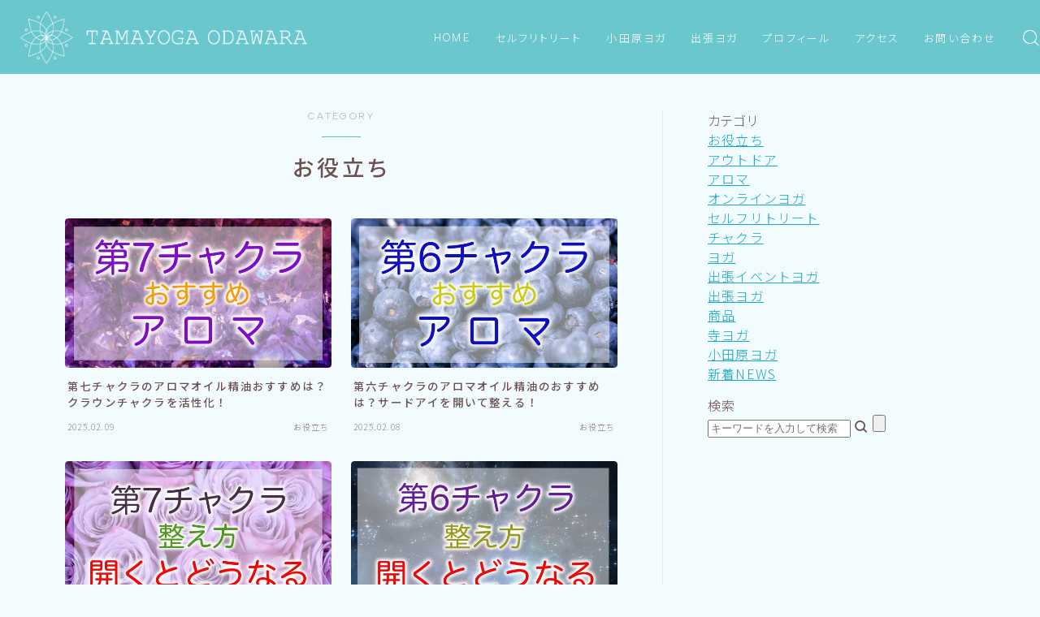

--- FILE ---
content_type: text/html; charset=UTF-8
request_url: https://tama7yoga.com/category/wisdom/
body_size: 24172
content:


<!DOCTYPE html>
<html lang="ja">

<head prefix="og: https://ogp.me/ns# fb: https://ogp.me/ns/fb# article: https://ogp.me/ns/article#"><style>img.lazy{min-height:1px}</style><link href="https://tama7yoga.com/wp-content/plugins/w3-total-cache/pub/js/lazyload.min.js" as="script">
	<meta charset="utf-8">
	<meta http-equiv="X-UA-Compatible" content="IE=edge">
	<meta name="viewport" content="width=device-width, initial-scale=1,minimum-scale=1.0">
	<!-- ここからOGP -->
	<meta property="og:type" content="article">
				<meta property="og:title" content="お役立ちたまヨガ小田原">
		<meta property="og:url" content="https://tama7yoga.com/category/wisdom/">
				<meta property="og:image" content="https://i0.wp.com/tama7yoga.com/wp-content/uploads/2025/01/7chakra-aroma.jpg?fit=1280%2C720&ssl=1">
	<!-- ここまでOGP --><meta name="description" content="" >
<meta name="robots" content="noindex">

<link rel="canonical" href="https://tama7yoga.com/category/wisdom/">
<meta property="og:site_name" content="たまヨガ小田原">
<meta property="fb:app_id" content="tama7yoga">
<meta name="twitter:card" content="summary">
<meta name="twitter:site" content="@tamaki_mo">
<script async src="https://pagead2.googlesyndication.com/pagead/js/adsbygoogle.js?client=ca-pub-1300068471553866"
     crossorigin="anonymous"></script>


<!-- Google Tag Manager -->
<script>(function(w,d,s,l,i){w[l]=w[l]||[];w[l].push({'gtm.start':
new Date().getTime(),event:'gtm.js'});var f=d.getElementsByTagName(s)[0],
j=d.createElement(s),dl=l!='dataLayer'?'&l='+l:'';j.async=true;j.src=
'https://www.googletagmanager.com/gtm.js?id='+i+dl;f.parentNode.insertBefore(j,f);
})(window,document,'script','dataLayer','GTM-PGC8TCD');</script>
<!-- End Google Tag Manager -->

<title>お役立ちたまヨガ小田原</title>
<meta name='robots' content='max-image-preview:large' />
<link rel='dns-prefetch' href='//webfonts.xserver.jp' />
<link rel='dns-prefetch' href='//cdnjs.cloudflare.com' />
<link rel='dns-prefetch' href='//www.googletagmanager.com' />
<link rel='dns-prefetch' href='//stats.wp.com' />
<link rel='dns-prefetch' href='//pagead2.googlesyndication.com' />
<link rel='preconnect' href='//c0.wp.com' />
<link rel='preconnect' href='//i0.wp.com' />
<link rel="alternate" type="application/rss+xml" title="たまヨガ小田原 &raquo; お役立ち カテゴリーのフィード" href="https://tama7yoga.com/category/wisdom/feed/" />
<style id='wp-img-auto-sizes-contain-inline-css' type='text/css'>
img:is([sizes=auto i],[sizes^="auto," i]){contain-intrinsic-size:3000px 1500px}
/*# sourceURL=wp-img-auto-sizes-contain-inline-css */
</style>
<link rel='stylesheet' id='sbi_styles-css' href='https://tama7yoga.com/wp-content/plugins/instagram-feed/css/sbi-styles.min.css?ver=6.10.0' type='text/css' media='all' />
<style id='wp-emoji-styles-inline-css' type='text/css'>

	img.wp-smiley, img.emoji {
		display: inline !important;
		border: none !important;
		box-shadow: none !important;
		height: 1em !important;
		width: 1em !important;
		margin: 0 0.07em !important;
		vertical-align: -0.1em !important;
		background: none !important;
		padding: 0 !important;
	}
/*# sourceURL=wp-emoji-styles-inline-css */
</style>
<style id='wp-block-library-inline-css' type='text/css'>
:root{--wp-block-synced-color:#7a00df;--wp-block-synced-color--rgb:122,0,223;--wp-bound-block-color:var(--wp-block-synced-color);--wp-editor-canvas-background:#ddd;--wp-admin-theme-color:#007cba;--wp-admin-theme-color--rgb:0,124,186;--wp-admin-theme-color-darker-10:#006ba1;--wp-admin-theme-color-darker-10--rgb:0,107,160.5;--wp-admin-theme-color-darker-20:#005a87;--wp-admin-theme-color-darker-20--rgb:0,90,135;--wp-admin-border-width-focus:2px}@media (min-resolution:192dpi){:root{--wp-admin-border-width-focus:1.5px}}.wp-element-button{cursor:pointer}:root .has-very-light-gray-background-color{background-color:#eee}:root .has-very-dark-gray-background-color{background-color:#313131}:root .has-very-light-gray-color{color:#eee}:root .has-very-dark-gray-color{color:#313131}:root .has-vivid-green-cyan-to-vivid-cyan-blue-gradient-background{background:linear-gradient(135deg,#00d084,#0693e3)}:root .has-purple-crush-gradient-background{background:linear-gradient(135deg,#34e2e4,#4721fb 50%,#ab1dfe)}:root .has-hazy-dawn-gradient-background{background:linear-gradient(135deg,#faaca8,#dad0ec)}:root .has-subdued-olive-gradient-background{background:linear-gradient(135deg,#fafae1,#67a671)}:root .has-atomic-cream-gradient-background{background:linear-gradient(135deg,#fdd79a,#004a59)}:root .has-nightshade-gradient-background{background:linear-gradient(135deg,#330968,#31cdcf)}:root .has-midnight-gradient-background{background:linear-gradient(135deg,#020381,#2874fc)}:root{--wp--preset--font-size--normal:16px;--wp--preset--font-size--huge:42px}.has-regular-font-size{font-size:1em}.has-larger-font-size{font-size:2.625em}.has-normal-font-size{font-size:var(--wp--preset--font-size--normal)}.has-huge-font-size{font-size:var(--wp--preset--font-size--huge)}.has-text-align-center{text-align:center}.has-text-align-left{text-align:left}.has-text-align-right{text-align:right}.has-fit-text{white-space:nowrap!important}#end-resizable-editor-section{display:none}.aligncenter{clear:both}.items-justified-left{justify-content:flex-start}.items-justified-center{justify-content:center}.items-justified-right{justify-content:flex-end}.items-justified-space-between{justify-content:space-between}.screen-reader-text{border:0;clip-path:inset(50%);height:1px;margin:-1px;overflow:hidden;padding:0;position:absolute;width:1px;word-wrap:normal!important}.screen-reader-text:focus{background-color:#ddd;clip-path:none;color:#444;display:block;font-size:1em;height:auto;left:5px;line-height:normal;padding:15px 23px 14px;text-decoration:none;top:5px;width:auto;z-index:100000}html :where(.has-border-color){border-style:solid}html :where([style*=border-top-color]){border-top-style:solid}html :where([style*=border-right-color]){border-right-style:solid}html :where([style*=border-bottom-color]){border-bottom-style:solid}html :where([style*=border-left-color]){border-left-style:solid}html :where([style*=border-width]){border-style:solid}html :where([style*=border-top-width]){border-top-style:solid}html :where([style*=border-right-width]){border-right-style:solid}html :where([style*=border-bottom-width]){border-bottom-style:solid}html :where([style*=border-left-width]){border-left-style:solid}html :where(img[class*=wp-image-]){height:auto;max-width:100%}:where(figure){margin:0 0 1em}html :where(.is-position-sticky){--wp-admin--admin-bar--position-offset:var(--wp-admin--admin-bar--height,0px)}@media screen and (max-width:600px){html :where(.is-position-sticky){--wp-admin--admin-bar--position-offset:0px}}

/*# sourceURL=wp-block-library-inline-css */
</style><style id='wp-block-image-inline-css' type='text/css'>
.wp-block-image>a,.wp-block-image>figure>a{display:inline-block}.wp-block-image img{box-sizing:border-box;height:auto;max-width:100%;vertical-align:bottom}@media not (prefers-reduced-motion){.wp-block-image img.hide{visibility:hidden}.wp-block-image img.show{animation:show-content-image .4s}}.wp-block-image[style*=border-radius] img,.wp-block-image[style*=border-radius]>a{border-radius:inherit}.wp-block-image.has-custom-border img{box-sizing:border-box}.wp-block-image.aligncenter{text-align:center}.wp-block-image.alignfull>a,.wp-block-image.alignwide>a{width:100%}.wp-block-image.alignfull img,.wp-block-image.alignwide img{height:auto;width:100%}.wp-block-image .aligncenter,.wp-block-image .alignleft,.wp-block-image .alignright,.wp-block-image.aligncenter,.wp-block-image.alignleft,.wp-block-image.alignright{display:table}.wp-block-image .aligncenter>figcaption,.wp-block-image .alignleft>figcaption,.wp-block-image .alignright>figcaption,.wp-block-image.aligncenter>figcaption,.wp-block-image.alignleft>figcaption,.wp-block-image.alignright>figcaption{caption-side:bottom;display:table-caption}.wp-block-image .alignleft{float:left;margin:.5em 1em .5em 0}.wp-block-image .alignright{float:right;margin:.5em 0 .5em 1em}.wp-block-image .aligncenter{margin-left:auto;margin-right:auto}.wp-block-image :where(figcaption){margin-bottom:1em;margin-top:.5em}.wp-block-image.is-style-circle-mask img{border-radius:9999px}@supports ((-webkit-mask-image:none) or (mask-image:none)) or (-webkit-mask-image:none){.wp-block-image.is-style-circle-mask img{border-radius:0;-webkit-mask-image:url('data:image/svg+xml;utf8,<svg viewBox="0 0 100 100" xmlns="http://www.w3.org/2000/svg"><circle cx="50" cy="50" r="50"/></svg>');mask-image:url('data:image/svg+xml;utf8,<svg viewBox="0 0 100 100" xmlns="http://www.w3.org/2000/svg"><circle cx="50" cy="50" r="50"/></svg>');mask-mode:alpha;-webkit-mask-position:center;mask-position:center;-webkit-mask-repeat:no-repeat;mask-repeat:no-repeat;-webkit-mask-size:contain;mask-size:contain}}:root :where(.wp-block-image.is-style-rounded img,.wp-block-image .is-style-rounded img){border-radius:9999px}.wp-block-image figure{margin:0}.wp-lightbox-container{display:flex;flex-direction:column;position:relative}.wp-lightbox-container img{cursor:zoom-in}.wp-lightbox-container img:hover+button{opacity:1}.wp-lightbox-container button{align-items:center;backdrop-filter:blur(16px) saturate(180%);background-color:#5a5a5a40;border:none;border-radius:4px;cursor:zoom-in;display:flex;height:20px;justify-content:center;opacity:0;padding:0;position:absolute;right:16px;text-align:center;top:16px;width:20px;z-index:100}@media not (prefers-reduced-motion){.wp-lightbox-container button{transition:opacity .2s ease}}.wp-lightbox-container button:focus-visible{outline:3px auto #5a5a5a40;outline:3px auto -webkit-focus-ring-color;outline-offset:3px}.wp-lightbox-container button:hover{cursor:pointer;opacity:1}.wp-lightbox-container button:focus{opacity:1}.wp-lightbox-container button:focus,.wp-lightbox-container button:hover,.wp-lightbox-container button:not(:hover):not(:active):not(.has-background){background-color:#5a5a5a40;border:none}.wp-lightbox-overlay{box-sizing:border-box;cursor:zoom-out;height:100vh;left:0;overflow:hidden;position:fixed;top:0;visibility:hidden;width:100%;z-index:100000}.wp-lightbox-overlay .close-button{align-items:center;cursor:pointer;display:flex;justify-content:center;min-height:40px;min-width:40px;padding:0;position:absolute;right:calc(env(safe-area-inset-right) + 16px);top:calc(env(safe-area-inset-top) + 16px);z-index:5000000}.wp-lightbox-overlay .close-button:focus,.wp-lightbox-overlay .close-button:hover,.wp-lightbox-overlay .close-button:not(:hover):not(:active):not(.has-background){background:none;border:none}.wp-lightbox-overlay .lightbox-image-container{height:var(--wp--lightbox-container-height);left:50%;overflow:hidden;position:absolute;top:50%;transform:translate(-50%,-50%);transform-origin:top left;width:var(--wp--lightbox-container-width);z-index:9999999999}.wp-lightbox-overlay .wp-block-image{align-items:center;box-sizing:border-box;display:flex;height:100%;justify-content:center;margin:0;position:relative;transform-origin:0 0;width:100%;z-index:3000000}.wp-lightbox-overlay .wp-block-image img{height:var(--wp--lightbox-image-height);min-height:var(--wp--lightbox-image-height);min-width:var(--wp--lightbox-image-width);width:var(--wp--lightbox-image-width)}.wp-lightbox-overlay .wp-block-image figcaption{display:none}.wp-lightbox-overlay button{background:none;border:none}.wp-lightbox-overlay .scrim{background-color:#fff;height:100%;opacity:.9;position:absolute;width:100%;z-index:2000000}.wp-lightbox-overlay.active{visibility:visible}@media not (prefers-reduced-motion){.wp-lightbox-overlay.active{animation:turn-on-visibility .25s both}.wp-lightbox-overlay.active img{animation:turn-on-visibility .35s both}.wp-lightbox-overlay.show-closing-animation:not(.active){animation:turn-off-visibility .35s both}.wp-lightbox-overlay.show-closing-animation:not(.active) img{animation:turn-off-visibility .25s both}.wp-lightbox-overlay.zoom.active{animation:none;opacity:1;visibility:visible}.wp-lightbox-overlay.zoom.active .lightbox-image-container{animation:lightbox-zoom-in .4s}.wp-lightbox-overlay.zoom.active .lightbox-image-container img{animation:none}.wp-lightbox-overlay.zoom.active .scrim{animation:turn-on-visibility .4s forwards}.wp-lightbox-overlay.zoom.show-closing-animation:not(.active){animation:none}.wp-lightbox-overlay.zoom.show-closing-animation:not(.active) .lightbox-image-container{animation:lightbox-zoom-out .4s}.wp-lightbox-overlay.zoom.show-closing-animation:not(.active) .lightbox-image-container img{animation:none}.wp-lightbox-overlay.zoom.show-closing-animation:not(.active) .scrim{animation:turn-off-visibility .4s forwards}}@keyframes show-content-image{0%{visibility:hidden}99%{visibility:hidden}to{visibility:visible}}@keyframes turn-on-visibility{0%{opacity:0}to{opacity:1}}@keyframes turn-off-visibility{0%{opacity:1;visibility:visible}99%{opacity:0;visibility:visible}to{opacity:0;visibility:hidden}}@keyframes lightbox-zoom-in{0%{transform:translate(calc((-100vw + var(--wp--lightbox-scrollbar-width))/2 + var(--wp--lightbox-initial-left-position)),calc(-50vh + var(--wp--lightbox-initial-top-position))) scale(var(--wp--lightbox-scale))}to{transform:translate(-50%,-50%) scale(1)}}@keyframes lightbox-zoom-out{0%{transform:translate(-50%,-50%) scale(1);visibility:visible}99%{visibility:visible}to{transform:translate(calc((-100vw + var(--wp--lightbox-scrollbar-width))/2 + var(--wp--lightbox-initial-left-position)),calc(-50vh + var(--wp--lightbox-initial-top-position))) scale(var(--wp--lightbox-scale));visibility:hidden}}
/*# sourceURL=https://c0.wp.com/c/6.9/wp-includes/blocks/image/style.min.css */
</style>
<style id='global-styles-inline-css' type='text/css'>
:root{--wp--preset--aspect-ratio--square: 1;--wp--preset--aspect-ratio--4-3: 4/3;--wp--preset--aspect-ratio--3-4: 3/4;--wp--preset--aspect-ratio--3-2: 3/2;--wp--preset--aspect-ratio--2-3: 2/3;--wp--preset--aspect-ratio--16-9: 16/9;--wp--preset--aspect-ratio--9-16: 9/16;--wp--preset--color--black: #000000;--wp--preset--color--cyan-bluish-gray: #abb8c3;--wp--preset--color--white: #ffffff;--wp--preset--color--pale-pink: #f78da7;--wp--preset--color--vivid-red: #cf2e2e;--wp--preset--color--luminous-vivid-orange: #ff6900;--wp--preset--color--luminous-vivid-amber: #fcb900;--wp--preset--color--light-green-cyan: #7bdcb5;--wp--preset--color--vivid-green-cyan: #00d084;--wp--preset--color--pale-cyan-blue: #8ed1fc;--wp--preset--color--vivid-cyan-blue: #0693e3;--wp--preset--color--vivid-purple: #9b51e0;--wp--preset--gradient--vivid-cyan-blue-to-vivid-purple: linear-gradient(135deg,rgb(6,147,227) 0%,rgb(155,81,224) 100%);--wp--preset--gradient--light-green-cyan-to-vivid-green-cyan: linear-gradient(135deg,rgb(122,220,180) 0%,rgb(0,208,130) 100%);--wp--preset--gradient--luminous-vivid-amber-to-luminous-vivid-orange: linear-gradient(135deg,rgb(252,185,0) 0%,rgb(255,105,0) 100%);--wp--preset--gradient--luminous-vivid-orange-to-vivid-red: linear-gradient(135deg,rgb(255,105,0) 0%,rgb(207,46,46) 100%);--wp--preset--gradient--very-light-gray-to-cyan-bluish-gray: linear-gradient(135deg,rgb(238,238,238) 0%,rgb(169,184,195) 100%);--wp--preset--gradient--cool-to-warm-spectrum: linear-gradient(135deg,rgb(74,234,220) 0%,rgb(151,120,209) 20%,rgb(207,42,186) 40%,rgb(238,44,130) 60%,rgb(251,105,98) 80%,rgb(254,248,76) 100%);--wp--preset--gradient--blush-light-purple: linear-gradient(135deg,rgb(255,206,236) 0%,rgb(152,150,240) 100%);--wp--preset--gradient--blush-bordeaux: linear-gradient(135deg,rgb(254,205,165) 0%,rgb(254,45,45) 50%,rgb(107,0,62) 100%);--wp--preset--gradient--luminous-dusk: linear-gradient(135deg,rgb(255,203,112) 0%,rgb(199,81,192) 50%,rgb(65,88,208) 100%);--wp--preset--gradient--pale-ocean: linear-gradient(135deg,rgb(255,245,203) 0%,rgb(182,227,212) 50%,rgb(51,167,181) 100%);--wp--preset--gradient--electric-grass: linear-gradient(135deg,rgb(202,248,128) 0%,rgb(113,206,126) 100%);--wp--preset--gradient--midnight: linear-gradient(135deg,rgb(2,3,129) 0%,rgb(40,116,252) 100%);--wp--preset--font-size--small: 13px;--wp--preset--font-size--medium: 20px;--wp--preset--font-size--large: 36px;--wp--preset--font-size--x-large: 42px;--wp--preset--spacing--20: 0.44rem;--wp--preset--spacing--30: 0.67rem;--wp--preset--spacing--40: 1rem;--wp--preset--spacing--50: 1.5rem;--wp--preset--spacing--60: 2.25rem;--wp--preset--spacing--70: 3.38rem;--wp--preset--spacing--80: 5.06rem;--wp--preset--shadow--natural: 6px 6px 9px rgba(0, 0, 0, 0.2);--wp--preset--shadow--deep: 12px 12px 50px rgba(0, 0, 0, 0.4);--wp--preset--shadow--sharp: 6px 6px 0px rgba(0, 0, 0, 0.2);--wp--preset--shadow--outlined: 6px 6px 0px -3px rgb(255, 255, 255), 6px 6px rgb(0, 0, 0);--wp--preset--shadow--crisp: 6px 6px 0px rgb(0, 0, 0);}:where(.is-layout-flex){gap: 0.5em;}:where(.is-layout-grid){gap: 0.5em;}body .is-layout-flex{display: flex;}.is-layout-flex{flex-wrap: wrap;align-items: center;}.is-layout-flex > :is(*, div){margin: 0;}body .is-layout-grid{display: grid;}.is-layout-grid > :is(*, div){margin: 0;}:where(.wp-block-columns.is-layout-flex){gap: 2em;}:where(.wp-block-columns.is-layout-grid){gap: 2em;}:where(.wp-block-post-template.is-layout-flex){gap: 1.25em;}:where(.wp-block-post-template.is-layout-grid){gap: 1.25em;}.has-black-color{color: var(--wp--preset--color--black) !important;}.has-cyan-bluish-gray-color{color: var(--wp--preset--color--cyan-bluish-gray) !important;}.has-white-color{color: var(--wp--preset--color--white) !important;}.has-pale-pink-color{color: var(--wp--preset--color--pale-pink) !important;}.has-vivid-red-color{color: var(--wp--preset--color--vivid-red) !important;}.has-luminous-vivid-orange-color{color: var(--wp--preset--color--luminous-vivid-orange) !important;}.has-luminous-vivid-amber-color{color: var(--wp--preset--color--luminous-vivid-amber) !important;}.has-light-green-cyan-color{color: var(--wp--preset--color--light-green-cyan) !important;}.has-vivid-green-cyan-color{color: var(--wp--preset--color--vivid-green-cyan) !important;}.has-pale-cyan-blue-color{color: var(--wp--preset--color--pale-cyan-blue) !important;}.has-vivid-cyan-blue-color{color: var(--wp--preset--color--vivid-cyan-blue) !important;}.has-vivid-purple-color{color: var(--wp--preset--color--vivid-purple) !important;}.has-black-background-color{background-color: var(--wp--preset--color--black) !important;}.has-cyan-bluish-gray-background-color{background-color: var(--wp--preset--color--cyan-bluish-gray) !important;}.has-white-background-color{background-color: var(--wp--preset--color--white) !important;}.has-pale-pink-background-color{background-color: var(--wp--preset--color--pale-pink) !important;}.has-vivid-red-background-color{background-color: var(--wp--preset--color--vivid-red) !important;}.has-luminous-vivid-orange-background-color{background-color: var(--wp--preset--color--luminous-vivid-orange) !important;}.has-luminous-vivid-amber-background-color{background-color: var(--wp--preset--color--luminous-vivid-amber) !important;}.has-light-green-cyan-background-color{background-color: var(--wp--preset--color--light-green-cyan) !important;}.has-vivid-green-cyan-background-color{background-color: var(--wp--preset--color--vivid-green-cyan) !important;}.has-pale-cyan-blue-background-color{background-color: var(--wp--preset--color--pale-cyan-blue) !important;}.has-vivid-cyan-blue-background-color{background-color: var(--wp--preset--color--vivid-cyan-blue) !important;}.has-vivid-purple-background-color{background-color: var(--wp--preset--color--vivid-purple) !important;}.has-black-border-color{border-color: var(--wp--preset--color--black) !important;}.has-cyan-bluish-gray-border-color{border-color: var(--wp--preset--color--cyan-bluish-gray) !important;}.has-white-border-color{border-color: var(--wp--preset--color--white) !important;}.has-pale-pink-border-color{border-color: var(--wp--preset--color--pale-pink) !important;}.has-vivid-red-border-color{border-color: var(--wp--preset--color--vivid-red) !important;}.has-luminous-vivid-orange-border-color{border-color: var(--wp--preset--color--luminous-vivid-orange) !important;}.has-luminous-vivid-amber-border-color{border-color: var(--wp--preset--color--luminous-vivid-amber) !important;}.has-light-green-cyan-border-color{border-color: var(--wp--preset--color--light-green-cyan) !important;}.has-vivid-green-cyan-border-color{border-color: var(--wp--preset--color--vivid-green-cyan) !important;}.has-pale-cyan-blue-border-color{border-color: var(--wp--preset--color--pale-cyan-blue) !important;}.has-vivid-cyan-blue-border-color{border-color: var(--wp--preset--color--vivid-cyan-blue) !important;}.has-vivid-purple-border-color{border-color: var(--wp--preset--color--vivid-purple) !important;}.has-vivid-cyan-blue-to-vivid-purple-gradient-background{background: var(--wp--preset--gradient--vivid-cyan-blue-to-vivid-purple) !important;}.has-light-green-cyan-to-vivid-green-cyan-gradient-background{background: var(--wp--preset--gradient--light-green-cyan-to-vivid-green-cyan) !important;}.has-luminous-vivid-amber-to-luminous-vivid-orange-gradient-background{background: var(--wp--preset--gradient--luminous-vivid-amber-to-luminous-vivid-orange) !important;}.has-luminous-vivid-orange-to-vivid-red-gradient-background{background: var(--wp--preset--gradient--luminous-vivid-orange-to-vivid-red) !important;}.has-very-light-gray-to-cyan-bluish-gray-gradient-background{background: var(--wp--preset--gradient--very-light-gray-to-cyan-bluish-gray) !important;}.has-cool-to-warm-spectrum-gradient-background{background: var(--wp--preset--gradient--cool-to-warm-spectrum) !important;}.has-blush-light-purple-gradient-background{background: var(--wp--preset--gradient--blush-light-purple) !important;}.has-blush-bordeaux-gradient-background{background: var(--wp--preset--gradient--blush-bordeaux) !important;}.has-luminous-dusk-gradient-background{background: var(--wp--preset--gradient--luminous-dusk) !important;}.has-pale-ocean-gradient-background{background: var(--wp--preset--gradient--pale-ocean) !important;}.has-electric-grass-gradient-background{background: var(--wp--preset--gradient--electric-grass) !important;}.has-midnight-gradient-background{background: var(--wp--preset--gradient--midnight) !important;}.has-small-font-size{font-size: var(--wp--preset--font-size--small) !important;}.has-medium-font-size{font-size: var(--wp--preset--font-size--medium) !important;}.has-large-font-size{font-size: var(--wp--preset--font-size--large) !important;}.has-x-large-font-size{font-size: var(--wp--preset--font-size--x-large) !important;}
/*# sourceURL=global-styles-inline-css */
</style>

<style id='classic-theme-styles-inline-css' type='text/css'>
/*! This file is auto-generated */
.wp-block-button__link{color:#fff;background-color:#32373c;border-radius:9999px;box-shadow:none;text-decoration:none;padding:calc(.667em + 2px) calc(1.333em + 2px);font-size:1.125em}.wp-block-file__button{background:#32373c;color:#fff;text-decoration:none}
/*# sourceURL=/wp-includes/css/classic-themes.min.css */
</style>
<link rel='stylesheet' id='prism-numbers-css' href='https://cdnjs.cloudflare.com/ajax/libs/prism/1.29.0/plugins/line-numbers/prism-line-numbers.min.css?ver=1.29.0' type='text/css' media='all' />
<link rel='stylesheet' id='prism-okaidia-css' href='https://cdnjs.cloudflare.com/ajax/libs/prism/1.29.0/themes/prism-okaidia.min.css?ver=1.29.0' type='text/css' media='all' />
<link rel='stylesheet' id='contact-form-7-css' href='https://tama7yoga.com/wp-content/plugins/contact-form-7/includes/css/styles.css?ver=6.1.4' type='text/css' media='all' />
<link rel='stylesheet' id='jin-to-jinr-css' href='https://tama7yoga.com/wp-content/plugins/jin-to-jinr/style.css?ver=1.0.0' type='text/css' media='all' />
<link rel='stylesheet' id='theme-style-css' href='https://tama7yoga.com/wp-content/themes/jinr/style.css?ver=6.9' type='text/css' media='all' />
<link rel='stylesheet' id='pochipp-front-css' href='https://tama7yoga.com/wp-content/plugins/pochipp/dist/css/style.css?ver=1.18.3' type='text/css' media='all' />
<style id='quads-styles-inline-css' type='text/css'>

    .quads-location ins.adsbygoogle {
        background: transparent !important;
    }.quads-location .quads_rotator_img{ opacity:1 !important;}
    .quads.quads_ad_container { display: grid; grid-template-columns: auto; grid-gap: 10px; padding: 10px; }
    .grid_image{animation: fadeIn 0.5s;-webkit-animation: fadeIn 0.5s;-moz-animation: fadeIn 0.5s;
        -o-animation: fadeIn 0.5s;-ms-animation: fadeIn 0.5s;}
    .quads-ad-label { font-size: 12px; text-align: center; color: #333;}
    .quads_click_impression { display: none;} .quads-location, .quads-ads-space{max-width:100%;} @media only screen and (max-width: 480px) { .quads-ads-space, .penci-builder-element .quads-ads-space{max-width:340px;}}
/*# sourceURL=quads-styles-inline-css */
</style>
<script type="text/javascript" src="https://c0.wp.com/c/6.9/wp-includes/js/jquery/jquery.min.js" id="jquery-core-js"></script>
<script type="text/javascript" src="//webfonts.xserver.jp/js/xserverv3.js?fadein=0&amp;ver=2.0.9" id="typesquare_std-js"></script>
<script type="text/javascript" id="quads-scripts-js-extra">
/* <![CDATA[ */
var quads = {"version":"2.0.98.1","allowed_click":"3","quads_click_limit":"3","quads_ban_duration":"7"};
//# sourceURL=quads-scripts-js-extra
/* ]]> */
</script>
<script type="text/javascript" src="https://tama7yoga.com/wp-content/plugins/quick-adsense-reloaded/assets/js/fraud_protection.min.js?ver=2.0.98.1" id="quads-scripts-js"></script>

<!-- Site Kit によって追加された Google タグ（gtag.js）スニペット -->
<!-- Google アナリティクス スニペット (Site Kit が追加) -->
<script type="text/javascript" src="https://www.googletagmanager.com/gtag/js?id=G-PKNN3RD9BE" id="google_gtagjs-js" async></script>
<script type="text/javascript" id="google_gtagjs-js-after">
/* <![CDATA[ */
window.dataLayer = window.dataLayer || [];function gtag(){dataLayer.push(arguments);}
gtag("set","linker",{"domains":["tama7yoga.com"]});
gtag("js", new Date());
gtag("set", "developer_id.dZTNiMT", true);
gtag("config", "G-PKNN3RD9BE");
//# sourceURL=google_gtagjs-js-after
/* ]]> */
</script>
<link rel="https://api.w.org/" href="https://tama7yoga.com/wp-json/" /><link rel="alternate" title="JSON" type="application/json" href="https://tama7yoga.com/wp-json/wp/v2/categories/5" /><meta name="generator" content="Site Kit by Google 1.170.0" />	<style>
		.marker {
			background: -webkit-linear-gradient(transparent 80%, #ffe8ce 0%);
			background: linear-gradient(transparent 80%, #ffe8ce 0%);
		}

		.marker2 {
			background: -webkit-linear-gradient(transparent 60%, #d9f4ab 0%);
			background: linear-gradient(transparent 60%, #d9f4ab 0%);
		}

		.simple-box1 {
			border-color: #6b99cf !important;
		}

		.simple-box2 {
			border-color: #f2bf7d !important;
		}

		.simple-box3 {
			border-color: #68d6cb !important;
		}

		.simple-box4 {
			border-color: #7badd8 !important;
		}

		.simple-box4:before {
			background-color: #7badd8;
		}

		.simple-box5 {
			border-color: #e896c7 !important;
		}

		.simple-box5:before {
			background-color: #e896c7;
		}

		.simple-box6 {
			background-color: #fffdef !important;
		}

		.simple-box7 {
			border-color: #def1f9 !important;
		}

		.simple-box7:before {
			background-color: #def1f9 !important;
		}

		.simple-box8 {
			border-color: #96ddc1 !important;
		}

		.simple-box8:before {
			background-color: #96ddc1 !important;
		}

		.simple-box9:before {
			background-color: #e1c0e8 !important;
		}

		.simple-box9:after {
			border-right-color: #e1c0e8 !important;
		}

		.kaisetsu-box1:before,
		.kaisetsu-box1-title {
			background-color: #ffb49e !important;
		}

		.kaisetsu-box2 {
			border-color: #68d6cb !important;
		}

		.kaisetsu-box2-title {
			background-color: #68d6cb !important;
		}

		.kaisetsu-box4 {
			border-color: #ea91a9 !important;
		}

		.kaisetsu-box4-title {
			background-color: #ea91a9 !important;
		}

		.kaisetsu-box5:before {
			background-color: #57b3ba !important;
		}

		.kaisetsu-box5-title {
			background-color: #57b3ba !important;
		}

		.concept-box1 {
			border-color: #85db8f !important;
		}

		.concept-box1:after {
			background-color: #85db8f !important;
		}

		.concept-box1:before {
			content: "ポイント" !important;
			color: #85db8f !important;
		}

		.concept-box2 {
			border-color: #f7cf6a !important;
		}

		.concept-box2:after {
			background-color: #f7cf6a !important;
		}

		.concept-box2:before {
			content: "注意点" !important;
			color: #f7cf6a !important;
		}

		.concept-box3 {
			border-color: #86cee8 !important;
		}

		.concept-box3:after {
			background-color: #86cee8 !important;
		}

		.concept-box3:before {
			content: "良い例" !important;
			color: #86cee8 !important;
		}

		.concept-box4 {
			border-color: #ed8989 !important;
		}

		.concept-box4:after {
			background-color: #ed8989 !important;
		}

		.concept-box4:before {
			content: "悪い例" !important;
			color: #ed8989 !important;
		}

		.concept-box5 {
			border-color: #9e9e9e !important;
		}

		.concept-box5:after {
			background-color: #9e9e9e !important;
		}

		.concept-box5:before {
			content: "参考" !important;
			color: #9e9e9e !important;
		}

		.concept-box6 {
			border-color: #8eaced !important;
		}

		.concept-box6:after {
			background-color: #8eaced !important;
		}

		.concept-box6:before {
			content: "メモ" !important;
			color: #8eaced !important;
		}

		.innerlink-box1,
		.blog-card {
			border-color: #ff7e28 !important;
		}

		.innerlink-box1-title {
			background-color: #ff7e28 !important;
			border-color: #ff7e28 !important;
		}

		.innerlink-box1:before,
		.blog-card-hl-box {
			background-color: #ff7e28 !important;
		}

		.color-button01 a,
		.color-button01 a:hover,
		.color-button01:before {
			background-color: #a5d85d !important;
		}

		.top-image-btn-color a,
		.top-image-btn-color a:hover,
		.top-image-btn-color:before {
			background-color: #ffcd44 !important;
		}

		.color-button02 a,
		.color-button02 a:hover,
		.color-button02:before {
			background-color: #ff7e28 !important;
		}

		.color-button01-big a,
		.color-button01-big a:hover,
		.color-button01-big:before {
			background-color: #ff7e28 !important;
		}

		.color-button01-big a,
		.color-button01-big:before {
			border-radius: 50px !important;
		}

		.color-button01-big a {
			padding-top: 20px !important;
			padding-bottom: 20px !important;
		}

		.color-button02-big a,
		.color-button02-big a:hover,
		.color-button02-big:before {
			background-color: #c0ea85 !important;
		}

		.color-button02-big a,
		.color-button02-big:before {
			border-radius: 40px !important;
		}

		.color-button02-big a {
			padding-top: 20px !important;
			padding-bottom: 20px !important;
		}

		.top-image-btn-color:before,
		.color-button01:before,
		.color-button02:before,
		.color-button01-big:before,
		.color-button02-big:before {
			bottom: -1px;
			left: -1px;
			width: 100%;
			height: 100%;
			border-radius: 6px;
			box-shadow: 0px 1px 5px 0px rgba(0, 0, 0, 0.25);
			-webkit-transition: all .4s;
			transition: all .4s;
		}

		.top-image-btn-color a:hover,
		.color-button01 a:hover,
		.color-button02 a:hover,
		.color-button01-big a:hover,
		.color-button02-big a:hover {
			-webkit-transform: translateY(2px);
			transform: translateY(2px);
			-webkit-filter: brightness(0.95);
			filter: brightness(0.95);
		}

		.top-image-btn-color:hover:before,
		.color-button01:hover:before,
		.color-button02:hover:before,
		.color-button01-big:hover:before,
		.color-button02-big:hover:before {
			-webkit-transform: translateY(2px);
			transform: translateY(2px);
			box-shadow: none !important;
		}

		.jin-lp-h2 h2,
		.jin-lp-h2 h2 {
			background-color: transparent !important;
			border-color: transparent !important;
			color: #686357 !important;
		}

		.jincolumn-h3style2 {
			border-color: #a5d85d !important;
		}

		.jinlph2-style1 h2:first-letter {
			color: #a5d85d !important;
		}

		.jinlph2-style2 h2,
		.jinlph2-style3 h2 {
			border-color: #a5d85d !important;
		}

		.jin-photo-title .jin-fusen1-down,
		.jin-photo-title .jin-fusen1-even,
		.jin-photo-title .jin-fusen1-up {
			border-left-color: #a5d85d;
		}

		.jin-photo-title .jin-fusen2,
		.jin-photo-title .jin-fusen3 {
			background-color: #a5d85d;
		}

		.jin-photo-title .jin-fusen2:before,
		.jin-photo-title .jin-fusen3:before {
			border-top-color: #a5d85d;
		}

		/* 黒板消しをJINフォルダから呼び出す */
		.kaisetsu-box3:before {
			background: url(https://tama7yoga.com/wp-content/themes/jin/img/bankeshi.png);
		}

		/* 記事エリアのデザインが透明だった時、背景色をボックスデザインの色にする */
		.d--main-style-transparent .concept-box1:before,
		.d--main-style-transparent .concept-box2:before,
		.d--main-style-transparent .concept-box3:before,
		.d--main-style-transparent .concept-box4:before,
		.d--main-style-transparent .concept-box5:before,
		.d--main-style-transparent .concept-box6:before {
			background-color: #f2fcff;
		}

		.d--main-style-transparent .concept-box1:after,
		.d--main-style-transparent .concept-box2:after,
		.d--main-style-transparent .concept-box3:after,
		.d--main-style-transparent .concept-box4:after,
		.d--main-style-transparent .concept-box5:after,
		.d--main-style-transparent .concept-box6:after {
			border-color: #f2fcff;
		}

		.d--main-style-transparent .simple-box9:after {
			border-color: #f2fcff;
		}
	</style>
	<style>img#wpstats{display:none}</style>
		<script src="//pagead2.googlesyndication.com/pagead/js/adsbygoogle.js"></script><script>document.cookie = 'quads_browser_width='+screen.width;</script><!-- Pochipp -->
<style id="pchpp_custom_style">:root{--pchpp-color-inline: #069A8E;--pchpp-color-custom: #db57b8;--pchpp-color-custom-2: #9a6ce2;--pchpp-color-amazon: #f9a220;--pchpp-color-rakuten: #e04a45;--pchpp-color-yahoo: #4e93e8;--pchpp-color-mercari: #103b66;--pchpp-inline-bg-color: var(--pchpp-color-inline);--pchpp-inline-txt-color: #fff;--pchpp-inline-shadow: 0 1px 4px -1px rgba(0, 0, 0, 0.2);--pchpp-inline-radius: 40px;--pchpp-inline-width: 9em;}</style>
<script id="pchpp_vars">window.pchppVars = {};window.pchppVars.ajaxUrl = "https://tama7yoga.com/wp-admin/admin-ajax.php";window.pchppVars.ajaxNonce = "a8f857ae59";</script>
<script type="text/javascript" language="javascript">var vc_pid = "890259861";</script>
<!-- / Pochipp -->
<style type="text/css">.d--albert-sans.d--notosans-thin .ef{font-family: 'Albert Sans', 'Noto Sans JP', sans-serif;}body:not(.wp-admin){background-color: #f2fcff;}body:not(.wp-admin) #wrapper{background-image: url();}body:not(.wp-admin),.widgettitle,.c--post-list-title,.d--slider-title-default,.d--blogcard-mysite .a--blogcard-title,.d--blogcard-external .a--blogcard-title,.d--blogcard-external .a--blogcard-more,.d--blogcard-external::before,.d--blogcard-external.d--blogcard-style1 .a--blogcard-label,#hamburgerMenuList .menu-item a,.editor-styles-wrapper,#headerSearch .search-text,.d--profile-author.d--brand-color .d--contact,.js--hamburger-active.c--menu-trigger .a--menu-label,#postTagBox a,.wpcf7 input,.wpcf7 textarea,.wpcf7 select,.o--jinr-postcard,.o--postlist-inner .a--post-title,.widgets-php h2.jinr-heading,.d--material-design .b--jinr-postlist .a--post-title,.wp-block-search__input,.a--button-microcopy,.b--jinr-paid-text,.b--paidpost-remaining{color:#6d5050;}#hamburgerMenuList .menu-item a:after,.a--simple-box-quotetitle,.a--nextpage-label{color:rgba(109,80,80,0.6);}#globalMenuList .sub-menu .menu-item a,.a--ham-follow-label{color:rgba(109,80,80,0.75);}.a--time-separator,.js--hamburger-active.c--menu-trigger .a--menu-bar,.a--nextpage-label::before,.a--nextpage-label::after{background-color:#6d5050;}.a--microcopy-parts1,    .a--microcopy-parts2,.d--button-microcopy3 .a--microcopy-parts1::before,.d--button-microcopy3 .a--microcopy-parts2::before{background-color:rgba(109,80,80,0.6);}.post-page-numbers,.o--pagenation-list .c--pagenation-item a{border-color:rgba(91,193,201,1);color:rgba(91,193,201,1);}.o--pagenation-list .c--pagenation-item .dots{color:rgba(109,80,80,0.45);}.post-page-numbers.current,.c--nextpage a:hover,.o--pagenation-list .c--pagenation-item span:not(.dots),.o--pagenation-list .c--pagenation-item a:hover{background-color:rgba(91,193,201,1);}#hamburgerMenuList .menu-item ul a:before{background-color:rgba(109,80,80,0.3);}#hamburgerMenuList .menu-item{border-color:rgba(109,80,80,0.15);}.d--sns-share-design2.d--sns-share-color-white .c--sns-share-item{border-color:rgba(109,80,80,0.09);}ul.is-style-jinr-checkmark-square.jinr-list li::after{border-color:rgba(109,80,80,0.12);}.o--snsshare-button-select{background-color:rgba(109,80,80,0.03);}#postTagBox a,.wp-block-tag-cloud a{background-color:rgba(109,80,80,0.06);}.d--simple-box12{background-color:rgba(109,80,80,0.06);}.d--simple-box12::before,.d--simple-box12::after{color:rgba(109,80,80,0.06);}.d--blogcard-external.d--blogcard-style1 .o--blogcard-link,.wp-block-table table,.wp-block-table td,.wp-block-table thead{border-color:#6d5050;}.o--widget-area a:not([class]),.jinr-article a:not([class]),#commonFooter a:not([class]),.editor-styles-wrapper a:not([class]),.comment-edit-link,.comment-reply-link{color: #14a7cc;}.comment-edit-link,.comment-reply-link{border-color: #14a7cc;}#wrapper a:not([class]):hover{color: #14a7cc;}#footerMenuList a:hover{color: #14a7cc!important;}#globalMenuList .menu-item a:hover{color: #ffffff;}.d--glonavi-hover-none #globalMenuList .menu-item a:hover{color: #14a7cc;}.a--timeline-link-text span::before,.a--timeline-link-text span::after{background-color: #14a7cc;}.a--timeline-link-text:hover span::before,.a--timeline-link-text:hover span::after{background-color: #14a7cc;}.d--blogcard-mysite .a--blogcard-more,.d--blogcard-mysite::before,.a--postcard-category,#mainContent .a--post-cat a,.a--timeline-step,.a--timeline-step-original,#mainContent .d--profile-author.d--theme-color a.a--sns-item-link,.d--profile-style1.d--theme-color a.a--sns-item-link .jin-icons,.d--profile-style2.d--theme-color a.a--sns-item-link .jin-icons,.c--jinr-post-cat a,.d--blogcard-mysite.d--blogcard-style1 .a--blogcard-label,.wp-block-search__button,.a--slider-button a,.cat-item a::after,.widget_nav_menu a::after,.wp-block-page-list a::after,.wp-block-archives a::after,.d--slider-design2 .swiper-button-prev::after,.d--slider-design2 .swiper-button-next::after,.a--paidpost-price,.d--h2-style10 h2.jinr-heading{color: #5bc1c9;}.d--blogcard-mysite.d--blogcard-style1 .o--blogcard-link,.d--h3-style1 h3.jinr-heading,.d--h2-style3 h2.jinr-heading,.d--h2-style9 h2.jinr-heading::after,.d--h2-style9 h2.jinr-heading,.d--h3-style3 h3.jinr-heading,.d--h3-style4 h3.jinr-heading,.d--h4-style2 h4.jinr-heading,.d--profile-style1,.d--h3-style7 h3.jinr-heading::before,.d--h4-style6 h4.jinr-heading::before,.jinr-widget-area h2.jinr-heading,.widgets-php h2.jinr-heading,ul.is-style-jinr-checkmark li::before,ul.is-style-jinr-checkmark-square li::before{border-color: #5bc1c9;}.d--profile-style1 .a--profile-job{border-bottom-color: #5bc1c9!important;}.d--h2-style2 h2.jinr-heading::before,.d--h2-style8 h2.jinr-heading::before{border-top-color: #5bc1c9!important;}.a--timeline-step-original::before,.a--timeline-step-original::after,.a--timeline-step::before,.a--timeline-step::after,.a--slider-button-deco,.d--h2-style1 h2.jinr-heading,.d--h2-style2 h2.jinr-heading,.d--h4-style1 h4.jinr-heading::before,.d--h2-style4 h2.jinr-heading::after,.d--h2-style5 h2.jinr-heading::before,.d--h2-style6 h2.jinr-heading::before,.d--h2-style7 h2.jinr-heading::before,.d--h2-style7 h2.jinr-heading::after,.d--h2-style9 h2.jinr-heading::before,.d--h3-style2 h3.jinr-heading::before,.d--h3-style3 h3.jinr-heading::before,.d--h3-style5 h3.jinr-heading::before,.d--h3-style5 h3.jinr-heading::after,.d--h4-style3 h4.jinr-heading::before,.o--slider-pagenation .swiper-pagination-bullet,.o--slider-pagenation .a--slider-pagenation,#snsShareBottom.d--sns-share-color-solid,ul.jinr-list li::after,ol.jinr-list li::before,.d--profile-style2 .o--profile-contents,.d--profile-style1 .a--profile-introduction::before,.d--h3-style6 h3.jinr-heading::before,.d--h3-style7 h3.jinr-heading::after,.d--h4-style5 h4.jinr-heading::before,.d--h4-style6 h4.jinr-heading::after,.d--archive-subtitle::after,.a--scroll-btn:before, .a--scroll-btn:after,.d--designtitle-animation-dynamic .b--jinr-h2rich.js--scr-animation::before{background-color: #5bc1c9;}.d--slider-design2 .swiper-button-prev,.d--slider-design2 .swiper-button-next{background-color: rgba(91,193,201,0.09);}.d--slider-design2 .swiper-button-prev:hover::before,.d--slider-design2 .swiper-button-next:hover::before{background-color: #5bc1c9;}.d--material-design .d--slider-design2 .swiper-button-prev,.d--material-design .d--slider-design2 .swiper-button-next{box-shadow: 0 3px 6px -1px rgba(91,193,201,0.3);}.d--profile-style2 .a--profile-introduction{background-color: rgba(91,193,201,0.09);}.d--h3-style8 h3.jinr-heading,.d--h4-style4 h4.jinr-heading,.d--h2-style10 h2.jinr-heading{background-color: rgba(91,193,201,0.09);}.wp-block-search__button{background-color: rgba(91,193,201,0.15);}.o--notfound-section{background-color: rgba(91,193,201,0.06);}.jinr-profile-label::before,.jinr-profile-label span{background-color: rgba(91,193,201,1);}.wp-block-search__button:hover{background-color: rgba(91,193,201,1);}.d--flat-design .wp-block-search__input,.d--flat-design .wp-block-search__button-inside .wp-block-search__inside-wrapper,.d--flat-design .wp-block-categories-dropdown select,.d--flat-design .wp-block-archives-dropdown select{border-color: rgba(91,193,201,0.45);}#hamburgerMenu .o--ham-follow-sns .a--sns-item-link .jin-icons::before{color: rgba(91,193,201,1);}.wp-block-categories-dropdown::before,.wp-block-archives-dropdown::before{color: rgba(91,193,201,1);}.wp-block-search__button svg{fill:#5bc1c9;}ol.jinr-list li li::after,ul.jinr-list li li::after{color: #5bc1c9!important;}.d--button a{background-color: #5bc1c9;}.d--archive-subtitle{color: rgba(109,80,80,0.45);}.a--post-date,.a--post-category{color: rgba(109,80,80,0.75);}@media (min-width: 552px) {.d--postlist-newstext .a--post-date{color: rgba(109,80,80,0.84);}.d--postlist-newstext .o--postlist-item{border-color: rgba(109,80,80,0.12);}.d--postlist-hover-hovercolor .c--post-link:hover .a--post-title{color: #14a7cc!important;}}@media (max-width: 551px) {.d--postlist-newstext-sp .a--post-date{color: rgba(109,80,80,0.9);}.d--postlist-newstext-sp .o--postlist-item{border-color: rgba(109,80,80,0.12);}}.d--marker1{background:linear-gradient(transparent 80%, #53aaf7 80%);}.d--marker2{background:linear-gradient(transparent 80%, #eded65 80%);}.d--user-color1{color: #e55e73;}.d--user-color2{color: #14a7cc;}.d--information-type-textonlywithlink a:hover{color : #ffffff!important;}.c--tab-title{background-color:rgba(91,193,201,0.3);}.c--tab-title.active{background-color:rgba(91,193,201,1);color:rgba(242,252,255,1);}.d--tab-design1 .c--tab-contents{border-color:rgba(91,193,201,1);}.d--tab-design1 .c--tab-title{box-shadow: inset 1px -1px 5px -2px rgba(91,193,201,0.3);}.d--material-design .d--header-style-default.d--header-tracking-on:not(.d--transparent):not(.d--commonheader-cover){box-shadow: 0 3px 12px 1px hsla(0,0%,64%,0.06);}.a--slider-title,.a--slider-title a{color:#5bc1c9!important;}@media (max-width: 551px) {.a--slider-item-count{-webkit-text-stroke:1px rgba(91,193,201,1);}}@media (min-width: 552px) {.a--slider-item-count{-webkit-text-stroke:1px rgba(91,193,201,0.3);}}#mainContent{background-color:transparent;}.a--heading-iconbox-title{background-color:#f2fcff!important;}#commonHeader + .o--jinr-mainvisual.o--jinr-stillimage,#commonHeader + .o--jinr-mainvisual.o--jinr-imageslider,#commonHeader + .o--jinr-mainvisual.o--jinr-movie,#commonHeader + .d--main-style-outline{margin-top:0!important;}.#headerSpMenu{padding-bottom:0;}.o--jinr-slider {margin-top: 0;}@media (max-width: 551px) {.o--slider-contents-wrapper{padding-top:0;}}@media (max-width: 551px) {.d--header-style-triangle + .a--header-style-parts,.d--header-style-slope + .a--header-style-parts{clip-path: polygon(100% 0, 100% 33%, 0 85%, 0 0);}}#headerLogoLink,#headerLogoLink:hover,#SiteSubCopy{color: #ffffff!important;}@media (max-width: 551px) {#commonHeaderInner{height: 55px;}d--header-layout1.d--header-style-border + .a--header-style-parts.js--follow-header-display{top: 55px;}}@media screen and (min-width: 552px) and (max-width:781px) {.d--header-layout1 #commonHeaderInner{height: calc(90px * 0.7);}d--header-layout1.d--header-style-border + .a--header-style-parts.js--follow-header-display{top: calc(90px * 0.7);}}@media (min-width: 782px) {.d--header-layout1 #commonHeaderInner{height: 90px;}d--header-layout1.d--header-style-border + .a--header-style-parts.js--follow-header-display{top: 90px;}.d--glonavi-hover-borderup #globalMenuList > li a::after,.d--glonavi-hover-borderwax #globalMenuList > li a::after,.d--glonavi-hover-borderflow #globalMenuList > li a::after{background-color:#ffffff;}}@media (min-width: 552px) {.d--header-layout2 #headerLogo{padding-top: calc(90px * 0.3);padding-bottom: calc(90px * 0.15);}}@media (max-width: 551px) {.d--header-layout1 #headerLogoLink{max-width: calc(150px * 1.5);}.d--header-layout2 #headerLogoLink{max-width: calc(150px * 1.5);}}@media (min-width: 552px) and (max-width:781px) {.d--header-layout1 #headerLogoLink{max-width: calc(133px * 2.4);}.d--header-layout2 #headerLogoLink{max-width: calc(133px * 2.4);}}@media (min-width: 782px) {.d--header-layout1 #headerLogoLink{max-width: calc(133px * 3);}.d--header-layout2 #headerLogoLink{max-width: calc(133px * 3);}}.d--main-style-transparent .b--jinr-paid-text{background-color:#f2fcff;box-shadow: 0 0 0px 15px #f2fcff;}.b--jinr-paid-container::before{background-image : linear-gradient(to right, rgba(109,80,80,0.45), rgba(109,80,80,0.45) 7px, transparent 7px, transparent 8px);}#globalMenuList .menu-item{font-size:13px;}#globalMenuList .menu-item a,#commonHeader a.a--sns-item-link .jin-icons::before,a.a--spmenu-item-link,#headerSearch .a--search-icon,#headerSearch .a--search-label,.c--menu-trigger .a--menu-label{color: #ffffff;}.d--header-menu-style2 #globalMenuList > .menu-item > a{border-color: rgba(255,255,255,0.27)!important;}.c--spmenu-item::before{background-color: rgba(255,255,255,0.21);}.c--menu-trigger .a--menu-bar{background-color: #ffffff;}@media (max-width: 551px) {.a--stillimage{height:calc( 100vh - 55px );}}@media (max-width: 551px) {.a--stillimage{height:calc( 100vh - 55px - 55px );}}.a--stillimage{background-image: url(https://tama7yoga.com/wp-content/uploads/2023/03/pixta_79279825_M.jpg);}@media (max-width: 551px) {.a--stillimage{background-image: url(https://tama7yoga.com/wp-content/uploads/2023/03/pixta_79279825_M.jpg);}}.d--stillimage-overlay-simple .a--stillimage-overlay{background-color: #0a0a0a;filter: opacity(29%);}.d--stillimage-overlay-blur .a--stillimage{opacity:calc(1 - 29 * 0.01);}.d--stillimage-overlay-blur.c--stillimage::before{background-color: #0a0a0a;}.a--stillimage-maincopy,.a--stillimage-subcopy{color: #ffffff;}.c--stillimage-contents{top: 54%;left:50%;text-align:center;}.c--stillimage-contents .b--jinr-button .o--button-inner{text-align:center;}@media (max-width: 551px) {.c--stillimage-contents{top: 62%;left:52%;}}.a--movie-maincopy,.a--movie-subcopy{color: #22327a;}.c--movie-contents{top: 50%;left:50%;text-align:center;}@media (max-width: 551px) {.c--movie-contents{top: 50%;left:50%;}}.a--stillimage-maincopy{font-size: 2.394rem;}.a--movie-maincopy{font-size: 2.28rem;}@media (min-width: 552px) {.a--stillimage-maincopy{font-size: clamp(2.835rem, 3.9vw,3.78rem);}.a--movie-maincopy{font-size: clamp(2.7rem, 3.9vw,3.6rem);}}.a--stillimage-subcopy{font-size: clamp(1.15rem, 1.5vw,1.575rem);}.a--movie-subcopy{font-size: clamp(1.15rem, 1.5vw,1.5rem);}@media (min-width: 552px) {.a--stillimage-subcopy{font-size: clamp(1.5rem, 1.8vw,1.512rem);}.a--movie-subcopy{font-size: clamp(1.5rem, 1.8vw,1.44rem);}}.d--blogcard-style1 .a--blogcard-label,.d--blogcard-style1 .o--blogcard-link{background-color:#f2fcff;}#jinrRelatedPost{background-color: transparent;}.c--relatedpost-headline{color: #6d5050;}.a--relatedpost-maincopy::before,.a--relatedpost-maincopy::after{background-color: #6d5050;}#commonFooter{background-color: transparent;}#commonFooter #commonFooterSiteMenu a,#commonFooter .c--breadcrumb-item a,.c--breadcrumb-item,.a--breadcrumb-parts,#commonFooter .a--profile-name,#commonFooter .a--profile-introduction,#commonFooter a.a--sns-item-link,#commonFooter .a--profile-label,#footer-widget{color: #4e7079;}#footerInfo,#footerMenuList .menu-item:not(:first-child){border-color: rgba(78,112,121,0.3);}#commonFooter .a--profile-label::before{background-color: rgba(78,112,121,0.3);}#commonFooter .a--profile-job,#commonFooter .d--brand-color .d--contact{color: rgba(78,112,121,0.6);}#copyright{color: #4e7079;}.d--fullwidth-max,.d--fullwidth-article{color: #6d5050;}.a--h2rich-maincopy,.a--h2rich-subcopy,.a--h2rich-number,.a--h2rich-icon{color: #5bc1c9;}.b--jinr-h2rich{border-color: #5bc1c9;}.a--h2rich-decoration-before,.a--h2rich-decoration-after{background-color: #5bc1c9;}.wp-block-latest-posts__list li a,.wp-block-archives-list li a,.wp-block-categories-list li a,.wp-block-page-list a,.widget_nav_menu li,.wp-block-rss li a,.wp-block-page-list li a,.wp-block-latest-comments .wp-block-latest-comments__comment,.jinr-widget-area.widget_meta li a{border-color:rgba(109,80,80,0.15);}.d--two-column .d--article-width-680 + #mainSideBar{border-color:rgba(109,80,80,0.1);}.wp-block-latest-posts__list li a,.wp-block-archives-list li a,.wp-block-categories-list li a,.wp-block-page-list li a,.widget_nav_menu li a,.wp-block-page-list a,.wp-block-rss li a,.jinr-widget-area.widget_meta li a,.wp-block-tag-cloud a,.wp-block-latest-comments__comment-link{color:#6d5050!important;}.widget_nav_menu .menu-item ul a:before,.wp-block-page-list .menu-item ul a:before,.wp-block-categories-list .cat-item ul a:before{background-color:rgba(109,80,80,0.15);}body[class^="logged-in"]{background-color:#fff!important;}.d--cvbutton-all.d--spcv-outline .o--cv-button{border-color: #008db7;}.d--cvbutton-all{color: #444444;}.d--cvbutton-all .a--cv-button-icon::after{background-color: rgba(68,68,68,0.6);}.d--cvbutton-all.d--spcv-solid .o--cv-button{background-color: #008db7;}.d--cvbutton-category1.d--spcv-outline .o--cv-button{border-color: #008db7;}.d--cvbutton-category1{color: #444444;}.d--cvbutton-category1 .a--cv-button-icon::after{background-color: rgba(68,68,68,0.6);}.d--cvbutton-category1.d--spcv-solid .o--cv-button{background-color: #008db7;}.d--cvbutton-category2.d--spcv-outline .o--cv-button{border-color: #008db7;}.d--cvbutton-category2{color: #444444;}.d--cvbutton-category2 .a--cv-button-icon::after{background-color: rgba(68,68,68,0.6);}.d--cvbutton-category2.d--spcv-solid .o--cv-button{background-color: #008db7;}.d--cvbutton-category3.d--spcv-outline .o--cv-button{border-color: #008db7;}.d--cvbutton-category3{color: #444444;}.d--cvbutton-category3 .a--cv-button-icon::after{background-color: rgba(68,68,68,0.6);}.d--cvbutton-category3.d--spcv-solid .o--cv-button{background-color: #008db7;}.d--simple-box1{border-color: #53aaf7;}.d--simple-box1 .a--simple-box-title{color: #53aaf7;}.d--simple-box1 .a--simple-box-title{color: #53aaf7;}.d--simple-box2{border-color: #7bceb8;}.d--simple-box2 .a--simple-box-title{color: #7bceb8;}.d--simple-box2 .a--simple-box-title{color: #7bceb8;}.d--simple-box2::before{border: 1px solid#7bceb8;}.d--simple-box3{border-color: #7bceb8;}.d--simple-box3 .a--simple-box-title{color: #7bceb8;}.d--simple-box3 .a--simple-box-title{color: #7bceb8;}.d--simple-box4{border-color: #7bceb8;}.d--simple-box4 .a--simple-box-title{color: #7bceb8;}.d--simple-box4 .a--simple-box-title{color: #7bceb8;}.d--simple-box4::before{background-image: linear-gradient(to right,#7bceb8,#7bceb8 4px,transparent 4px,transparent 8px),linear-gradient(to right,#7bceb8,#7bceb8 4px,transparent 4px,transparent 8px);}.d--simple-box5{border-color: #eff9f7;}.d--simple-box5 .a--simple-box-title{color: #eff9f7;}.d--simple-box5 .a--simple-box-title{color: #6d5050;}.d--simple-box5{background-color: #eff9f7;}.d--simple-box6{border-color: #8acebc;}.d--simple-box6 .a--simple-box-title{color: #8acebc;}.d--simple-box6 .a--simple-box-title{color: #8acebc;}.d--simple-box6{background-color: rgba(138,206,188,0.1);}.d--simple-box7{border-color: #8ecebd;}.d--simple-box7 .a--simple-box-title{color: #8ecebd;}.d--simple-box7 .a--simple-box-title{color: #8ecebd;}.d--simple-box7{background-color: rgba(142,206,189,0.1);}.d--simple-box8{border-color: #8ecebd;}.d--simple-box8 .a--simple-box-title{color: #8ecebd;}.d--simple-box8 .a--simple-box-title{color: #6d5050;}.d--simple-box8{background-color: #8ecebd;}.d--simple-box9{border-color: #7bceb8;}.d--simple-box9 .a--simple-box-title{color: #7bceb8;}.d--simple-box9 .a--simple-box-title{color: #7bceb8;}.d--simple-box9::before{background-image: linear-gradient(to right,#7bceb8,#7bceb8 4px,transparent 4px,transparent 8px),linear-gradient(to right,#7bceb8,#7bceb8 4px,transparent 4px,transparent 8px);}.d--simple-box9::after{background-image: linear-gradient(to right,#7bceb8,#7bceb8 4px,transparent 4px,transparent 8px),linear-gradient(to right,#7bceb8,#7bceb8 4px,transparent 4px,transparent 8px);}.d--simple-box9{background-color: rgba(123,206,184,0.1);}.d--simple-box10{border-color: #eff9f7;}.d--simple-box10 .a--simple-box-title{color: #eff9f7;}.d--simple-box10 .a--simple-box-title{color: #6d5050;}.d--simple-box10{background-color: #eff9f7;}.d--simple-box10::after{background: linear-gradient(45deg, #eff9f7 50%, transparent 52%),linear-gradient(315deg, #eff9f7 50%, transparent 52%);background-size: 12px 24px;background-repeat: repeat-x;}.d--simple-box11{border-color: #7bceb8;}.d--simple-box11 .a--simple-box-title{color: #7bceb8;}.d--simple-box11 .a--simple-box-title{color: #7bceb8;}.d--simple-box11::before, .d--simple-box11::after{border-color: #7bceb8;}.d--heading-box1{border-color: #8ecebe;}.d--heading-box1 .a--simple-box-title{background-color: #8ecebe;}.d--heading-box1 .a--simple-box-title::before{border-top-color: #8ecebe!important;}.d--heading-box2{border-color: #7bceb8;}.d--heading-box2 .a--simple-box-title{background-color: #7bceb8;}.d--heading-box3{border-color: #8ecebe;}.d--heading-box3 .a--simple-box-title{background-color: #8ecebe;}.d--heading-box4{border-color: #8ecebe;}.d--heading-box4 .a--simple-box-title{background-color: #8ecebe;}.d--heading-box5{border-color: #99dbcc;}.d--heading-box6{border-color: #14a7cc;}.d--heading-box6 .a--simple-box-title{color: #14a7cc;}.d--heading-box6{background-color: rgba(20,167,204,0.18);}.d--heading-box7{border-color: #14a7cc;}.d--heading-box7 .a--simple-box-title{color: #14a7cc;}.d--heading-box7 .a--simple-box-title{border-color: #14a7cc;}.d--heading-box7 .a--simple-box-title::before{background-color: #14a7cc;}.d--heading-box8{border-color: #14a7cc;}.d--heading-box8 .a--simple-box-title{color: #14a7cc;}.d--heading-box8 .a--simple-box-title::before{background-color: #14a7cc;}.d--heading-box8 .a--simple-box-title{border-color: #14a7cc;}.d--heading-box9{border-color: #14a7cc;}.d--heading-box9 .a--simple-box-title{background-color: #14a7cc;}.d--heading-iconbox1{border-color: #ffd375;}.d--heading-iconbox1 .jif{color: #ffd375;}.d--heading-iconbox1 .a--heading-iconbox-title{color: #ffd375;}.d--heading-iconbox2{border-color: #68a8ed;}.d--heading-iconbox2 .jif{color: #68a8ed;}.d--heading-iconbox2 .a--heading-iconbox-title{color: #68a8ed;}.d--heading-iconbox3{border-color: #ff8c8c;}.d--heading-iconbox3 .jif{color: #ff8c8c;}.d--heading-iconbox3 .a--heading-iconbox-title{color: #ff8c8c;}.d--heading-iconbox4{border-color: #6ad1b9;}.d--heading-iconbox4 .jif{color: #6ad1b9;}.d--heading-iconbox4 .a--heading-iconbox-title{color: #6ad1b9;}.d--simple-iconbox1 .jif{color: #ffc956;}.d--simple-iconbox1 .a--jinr-iconbox{border-color: #ffc956;}.d--simple-iconbox1{background-color: rgba(255,201,86,0.1);}.d--simple-iconbox2 .jif{color: #ffc956;}.d--simple-iconbox2 .a--jinr-iconbox{border-color: #ffc956;}.d--simple-iconbox2{background-color: rgba(255,201,86,0.1);}.d--simple-iconbox3 .jif{color: #ff7c7c;}.d--simple-iconbox3 .a--jinr-iconbox{border-color: #ff7c7c;}.d--simple-iconbox3{background-color: rgba(255,124,124,0.1);}.d--simple-iconbox4 .jif{color: #ff7c7c;}.d--simple-iconbox4 .a--jinr-iconbox{border-color: #ff7c7c;}.d--simple-iconbox4{background-color: rgba(255,124,124,0.1);}.d--simple-iconbox5 .jif{color: #1fc49d;}.d--simple-iconbox5 .a--jinr-iconbox{border-color: #1fc49d;}.d--simple-iconbox5{background-color: rgba(31,196,157,0.1);}.d--simple-iconbox6 .jif{color: #1fc49d;}.d--simple-iconbox6 .a--jinr-iconbox{border-color: #1fc49d;}.d--simple-iconbox6{background-color: rgba(31,196,157,0.1);}.d--simple-iconbox7 .jif{color: #3d92ed;}.d--simple-iconbox7 .a--jinr-iconbox{border-color: #3d92ed;}.d--simple-iconbox7{background-color: rgba(61,146,237,0.1);}.d--simple-iconbox8 .jif{color: #3d92ed;}.d--simple-iconbox8 .a--jinr-iconbox{border-color: #3d92ed;}.d--simple-iconbox8{background-color: rgba(61,146,237,0.1);}.d--button-type1 a{font-size: 14.4px;}@media (min-width: 552px) {.d--button-type1 a{font-size: 16px;}}.d--button-type1 a{color: #ffffff!important;padding: 13.5px 34.5px;border-radius: 34px;}span.b--jinr-price::before{background-color: #ffffff;}@media (min-width: 552px) {.d--button-type1 a{padding: 19px 50px 18px;}}.d--button-type1 a{background: linear-gradient(135deg, #14cad1, #14a7cc);}.d--button-type1 a{box-shadow: 0 1px 3px hsla(192,82%,26%,0.40);}.d--button-type2 a{font-size: 14.4px;}@media (min-width: 552px) {.d--button-type2 a{font-size: 16px;}}.d--button-type2 a{color: #ffffff!important;padding: 13.5px 33.12px;border-radius: 33px;}span.b--jinr-price::before{background-color: #ffffff;}@media (min-width: 552px) {.d--button-type2 a{padding: 19px 48px 18px;}}.d--button-type2 a{background-color: #7bceb8;}.d--button-type2 a{box-shadow: 0 1px 3px hsla(164,46%,47%,0.40);}.d--button-type3 a{font-size: 13.5px;}@media (min-width: 552px) {.d--button-type3 a{font-size: 15px;}}.d--button-type3 a{color: #14a7cc!important;border: 1px solid #14a7cc;padding: 11.25px 24.15px;border-radius: 5px;}@media (min-width: 552px) {.d--button-type3 a{padding: 16px 35px 15px;}}.d--button-type3 a:hover{background: rgba(20,167,204,0.09);border-color:transparent;color:rgba(20,167,204,0.7)!important;}.d--button-type4 a{font-size: 13.5px;}@media (min-width: 552px) {.d--button-type4 a{font-size: 15px;}}.d--button-type4 a{color: #ffffff!important;padding: 9.75px 34.5px;border-radius: 33px;}span.b--jinr-price::before{background-color: #ffffff;}@media (min-width: 552px) {.d--button-type4 a{padding: 14px 50px 13px;}}.d--button-type4 a{background: linear-gradient(135deg, #99e520, #0eaf1b);}.d--button-type4 a{box-shadow: 0 1px 3px hsla(125,85%,19%,0.40);}.d--button-type5 a{font-size: 14.4px;}@media (min-width: 552px) {.d--button-type5 a{font-size: 16px;}}.d--button-type5 a{color: #4e7079!important;border: 1px solid #4e7079;padding: 9.75px 34.5px;border-radius: 33px;}@media (min-width: 552px) {.d--button-type5 a{padding: 14px 50px 13px;}}.d--button-type5 a{box-shadow: 0 1px 3px hsla(193,22%,21%,0.27);}.d--button-type6 a{font-size: 12.6px;}@media (min-width: 552px) {.d--button-type6 a{font-size: 14px;}}.d--button-type6 a{color: #ffffff!important;padding: 9px 69px;border-radius: 60px;}span.b--jinr-price::before{background-color: #ffffff;}@media (min-width: 552px) {.d--button-type6 a{padding: 13px 100px 12px;}}.d--button-type6 a{background: linear-gradient(135deg, #14cad1, #14a7cc);}.d--button-type6 a{box-shadow: 0 1px 3px hsla(192,82%,26%,0.40);}.d--button-type7 a{font-size: 13.5px;}@media (min-width: 552px) {.d--button-type7 a{font-size: 15px;}}.d--button-type7 a{color: #ffffff!important;padding: 9px 36.57px;border-radius: 4px;}span.b--jinr-price::before{background-color: #ffffff;}@media (min-width: 552px) {.d--button-type7 a{padding: 13px 53px 12px;}}.d--button-type7 a{background: linear-gradient(135deg, #14cad1, #14a7cc);}.d--button-type7 a{box-shadow: 0 1px 3px hsla(192,82%,26%,0.40);}.d--button-type7 a::after{right:15.9px;}.d--button-type7 a{padding-left: 18.57px;}.d--button-type7 a::after{content: "\ea7b";}@media (min-width: 552px) {.d--button-type7 a{padding-left: 29px;}}.d--button-type8 a{font-size: 13.5px;}@media (min-width: 552px) {.d--button-type8 a{font-size: 15px;}}.d--button-type8 a{color: #444444!important;padding: 9px 36.57px;border-radius: 4px;}span.b--jinr-price::before{background-color: #444444;}@media (min-width: 552px) {.d--button-type8 a{padding: 13px 53px 12px;}}.d--button-type8 a{background-color: #eeeeee;}.d--button-type8 a{box-shadow: 0 1px 3px hsla(0,0%,75%,0.40);}.d--button-type8 a::after{right:15.9px;}.d--button-type8 a{padding-left: 18.57px;}.d--button-type8 a::after{content: "\ea7b";}@media (min-width: 552px) {.d--button-type8 a{padding-left: 29px;}}.d--button-type9 a{font-size: 14.4px;}@media (min-width: 552px) {.d--button-type9 a{font-size: 16px;}}.d--button-type9 a{color: #407FED!important;border: 1px solid #407FED;padding: 13.5px 33.12px;border-radius: 60px;}@media (min-width: 552px) {.d--button-type9 a{padding: 19px 48px 18px;}}.d--button-type9 a{box-shadow: 0 1px 3px hsla(218,83%,41%,0.27);}.d--button-type10 a{font-size: 14.4px;}@media (min-width: 552px) {.d--button-type10 a{font-size: 16px;}}.d--button-type10 a{color: #407FED!important;border: 1px solid #407FED;padding: 13.5px 33.12px;border-radius: 60px;}@media (min-width: 552px) {.d--button-type10 a{padding: 19px 48px 18px;}}.d--button-type10 a{box-shadow: 0 1px 3px hsla(218,83%,41%,0.27);}.d--jinr-gradation1{background: linear-gradient(135deg, #14cad1, #14a7cc);}.d--jinr-gradation2{background: linear-gradient(135deg, #ed9c23, #fc6d00);}.d--jinr-gradation3{background: linear-gradient(135deg, #99e520, #0eaf1b);}#postContent #postCategoryBox .cat-item::after{border-color: #5bc1c9!important;}#postContent #postCategoryBox .cat-item .children .cat-item::after{background-color: #5bc1c9!important;}.a--notfound-headtitle{color: #5bc1c9!important;}#HeaderSearchForm{opacity:0;}.o--hamburger-menu-container{opacity:0;}body.wp-admin.d--main-style-transparent .editor-styles-wrapper,body.wp-admin.d--main-style-transparent .editor-styles-wrapper .jinr-category-name{background-color:#f2fcff;}.d--postlist-slider::-webkit-scrollbar-thumb,#jinrRelatedPostInner .o--postlist-inner::-webkit-scrollbar-thumb{background:rgba(109,80,80,1);}.d--labeling-act-border{border-color: rgba(109,80,80,0.18);}.c--labeling-act.d--labeling-act-solid,.c--labeling-small-act.d--labeling-act-solid{background-color: rgba(109,80,80,0.03);}.a--labeling-act,.c--labeling-small-act{color: rgba(109,80,80,0.6);}.a--labeling-small-act span{background-color: rgba(109,80,80,0.21);}.d--labeling-act-strong{background-color: rgba(109,80,80,0.045);}.d--labeling-act-strong .a--labeling-act{color: rgba(109,80,80,0.75);}.b--jinr-compare .o--compare-child .c--compare-label{background-color:#5bc1c9;color:#ffffff;}.b--jinr-compare .o--compare-child{border-color:rgba(109,80,80,0.15);}.b--jinr-compare .o--compare-child .c--compare-content{border-color:rgba(109,80,80,0.075);}</style>
		<link rel="alternate" type="application/rss+xml" title="たまヨガ小田原" href="https://tama7yoga.com/feed/">

<!-- Site Kit が追加した Google AdSense メタタグ -->
<meta name="google-adsense-platform-account" content="ca-host-pub-2644536267352236">
<meta name="google-adsense-platform-domain" content="sitekit.withgoogle.com">
<!-- Site Kit が追加した End Google AdSense メタタグ -->
<meta name="description" content="お役立ち についての Tamayoga の投稿" />

<!-- Google AdSense スニペット (Site Kit が追加) -->
<script type="text/javascript" async="async" src="https://pagead2.googlesyndication.com/pagead/js/adsbygoogle.js?client=ca-pub-1300068471553866&amp;host=ca-host-pub-2644536267352236" crossorigin="anonymous"></script>

<!-- (ここまで) Google AdSense スニペット (Site Kit が追加) -->

<!-- Jetpack Open Graph Tags -->
<meta property="og:type" content="website" />
<meta property="og:title" content="お役立ちたまヨガ小田原" />
<meta property="og:url" content="https://tama7yoga.com/category/wisdom/" />
<meta property="og:site_name" content="たまヨガ小田原" />
<meta property="og:image" content="https://i0.wp.com/tama7yoga.com/wp-content/uploads/2023/04/cropped-%E3%81%9F%E3%81%BE%E3%83%A8%E3%82%AC-%E3%83%AD%E3%82%B4-gr2.jpg?fit=512%2C512&#038;ssl=1" />
<meta property="og:image:width" content="512" />
<meta property="og:image:height" content="512" />
<meta property="og:image:alt" content="" />
<meta property="og:locale" content="ja_JP" />

<!-- End Jetpack Open Graph Tags -->
	<style type="text/css">
		/*<!-- rtoc -->*/
		.rtoc-mokuji-content {
			background-color: #ffffff;
		}

		.rtoc-mokuji-content.frame1 {
			border: 1px solid #ff7fa1;
		}

		.rtoc-mokuji-content #rtoc-mokuji-title {
			color: #ff7fa1;
		}

		.rtoc-mokuji-content .rtoc-mokuji li>a {
			color: #877179;
		}

		.rtoc-mokuji-content .mokuji_ul.level-1>.rtoc-item::before {
			background-color: #68d6cb !important;
		}

		.rtoc-mokuji-content .mokuji_ul.level-2>.rtoc-item::before {
			background-color: #68d6cb !important;
		}

		.rtoc-mokuji-content.frame2::before,
		.rtoc-mokuji-content.frame3,
		.rtoc-mokuji-content.frame4,
		.rtoc-mokuji-content.frame5 {
			border-color: #ff7fa1 !important;
		}

		.rtoc-mokuji-content.frame5::before,
		.rtoc-mokuji-content.frame5::after {
			background-color: #ff7fa1;
		}

		.widget_block #rtoc-mokuji-widget-wrapper .rtoc-mokuji.level-1 .rtoc-item.rtoc-current:after,
		.widget #rtoc-mokuji-widget-wrapper .rtoc-mokuji.level-1 .rtoc-item.rtoc-current:after,
		#scrollad #rtoc-mokuji-widget-wrapper .rtoc-mokuji.level-1 .rtoc-item.rtoc-current:after,
		#sideBarTracking #rtoc-mokuji-widget-wrapper .rtoc-mokuji.level-1 .rtoc-item.rtoc-current:after {
			background-color: #68d6cb !important;
		}

		.cls-1,
		.cls-2 {
			stroke: #ff7fa1;
		}

		.rtoc-mokuji-content .decimal_ol.level-2>.rtoc-item::before,
		.rtoc-mokuji-content .mokuji_ol.level-2>.rtoc-item::before,
		.rtoc-mokuji-content .decimal_ol.level-2>.rtoc-item::after,
		.rtoc-mokuji-content .decimal_ol.level-2>.rtoc-item::after {
			color: #68d6cb;
			background-color: #68d6cb;
		}

		.rtoc-mokuji-content .rtoc-mokuji.level-1>.rtoc-item::before {
			color: #68d6cb;
		}

		.rtoc-mokuji-content .decimal_ol>.rtoc-item::after {
			background-color: #68d6cb;
		}

		.rtoc-mokuji-content .decimal_ol>.rtoc-item::before {
			color: #68d6cb;
		}

		/*rtoc_return*/
		#rtoc_return a::before {
			background-image: url(https://tama7yoga.com/wp-content/plugins/rich-table-of-content/include/../img/rtoc_return.png);
		}

		#rtoc_return a {
			background-color: #ff7fa1 !important;
		}

		/* アクセントポイント */
		.rtoc-mokuji-content .level-1>.rtoc-item #rtocAC.accent-point::after {
			background-color: #68d6cb;
		}

		.rtoc-mokuji-content .level-2>.rtoc-item #rtocAC.accent-point::after {
			background-color: #68d6cb;
		}
		.rtoc-mokuji-content.frame6,
		.rtoc-mokuji-content.frame7::before,
		.rtoc-mokuji-content.frame8::before {
			border-color: #ff7fa1;
		}

		.rtoc-mokuji-content.frame6 #rtoc-mokuji-title,
		.rtoc-mokuji-content.frame7 #rtoc-mokuji-title::after {
			background-color: #ff7fa1;
		}

		#rtoc-mokuji-wrapper.rtoc-mokuji-content.rtoc_h2_timeline .mokuji_ol.level-1>.rtoc-item::after,
		#rtoc-mokuji-wrapper.rtoc-mokuji-content.rtoc_h2_timeline .level-1.decimal_ol>.rtoc-item::after,
		#rtoc-mokuji-wrapper.rtoc-mokuji-content.rtoc_h3_timeline .mokuji_ol.level-2>.rtoc-item::after,
		#rtoc-mokuji-wrapper.rtoc-mokuji-content.rtoc_h3_timeline .mokuji_ol.level-2>.rtoc-item::after,
		.rtoc-mokuji-content.frame7 #rtoc-mokuji-title span::after {
			background-color: #68d6cb;
		}

		.widget #rtoc-mokuji-wrapper.rtoc-mokuji-content.frame6 #rtoc-mokuji-title {
			color: #ff7fa1;
			background-color: #ffffff;
		}
	</style>
	<link rel="icon" href="https://i0.wp.com/tama7yoga.com/wp-content/uploads/2023/04/cropped-%E3%81%9F%E3%81%BE%E3%83%A8%E3%82%AC-%E3%83%AD%E3%82%B4-gr2.jpg?fit=32%2C32&#038;ssl=1" sizes="32x32" />
<link rel="icon" href="https://i0.wp.com/tama7yoga.com/wp-content/uploads/2023/04/cropped-%E3%81%9F%E3%81%BE%E3%83%A8%E3%82%AC-%E3%83%AD%E3%82%B4-gr2.jpg?fit=192%2C192&#038;ssl=1" sizes="192x192" />
<link rel="apple-touch-icon" href="https://i0.wp.com/tama7yoga.com/wp-content/uploads/2023/04/cropped-%E3%81%9F%E3%81%BE%E3%83%A8%E3%82%AC-%E3%83%AD%E3%82%B4-gr2.jpg?fit=180%2C180&#038;ssl=1" />
<meta name="msapplication-TileImage" content="https://i0.wp.com/tama7yoga.com/wp-content/uploads/2023/04/cropped-%E3%81%9F%E3%81%BE%E3%83%A8%E3%82%AC-%E3%83%AD%E3%82%B4-gr2.jpg?fit=270%2C270&#038;ssl=1" />
		<style type="text/css" id="wp-custom-css">
			/*** ヘッダー ***/
#commonHeaderInner.t--main-width {
	max-width: 1300px;
}

.page .d--transparent,
.single .d--transparent,
.archive .d--transparent{
	background: rgba(91,193,201,.9);
}

/*** フッター ***/
.footer__map {
	filter: saturate(50%);
}

/** セルフリトリート **/
.page-id-1112 h4.jinr-heading {
	margin-top: 0;
}		</style>
		<link rel="preload" href="https://tama7yoga.com/wp-content/themes/jinr/lib/font/jin-icons/jin-icons.woff" as="font" type="font/woff" crossorigin>
<link rel="preload" href="https://tama7yoga.com/wp-content/uploads/2023/03/たまヨガ様-ロゴ横-wh.png" as="image">
<link rel='stylesheet' id='rtoc_style-css' href='https://tama7yoga.com/wp-content/plugins/rich-table-of-content/css/rtoc_style.css?ver=6.9' type='text/css' media='all' />
<link rel='stylesheet' id='theme-style-footer-css' href='https://tama7yoga.com/wp-content/themes/jinr/style-footer.css?ver=6.9' type='text/css' media='all' />
</head>

<body class="archive category category-wisdom category-5 wp-theme-jinr">
			<!-- Google Tag Manager (noscript) -->
<noscript><iframe src="https://www.googletagmanager.com/ns.html?id=GTM-PGC8TCD"
height="0" width="0" style="display:none;visibility:hidden"></iframe></noscript>
<!-- End Google Tag Manager (noscript) -->		<div id="wrapper" class="d--flat-design  t--round-s d--article-image-r-on d--notosans-thin d--albert-sans d--animation-general-on  d--bgimage-repeat-off">

		
					<header id="commonHeader" class="d--header-layout1 d--header-style-default d--glonavi-hover-borderup d--transparent  d--header-tracking-off">

                        <div id="commonHeaderInner" class="t--main-width t--padding">

	<div id="headerLogo">
			<a id="headerLogoLink" href="https://tama7yoga.com/" title="たまヨガ小田原" rel="home noopener noreferrer" data-wpel-link="internal"><img class="lazy" id="headerLogoImage"
		width="160" height="90" src="data:image/svg+xml,%3Csvg%20xmlns='http://www.w3.org/2000/svg'%20viewBox='0%200%20160%2090'%3E%3C/svg%3E" data-src="https://tama7yoga.com/wp-content/uploads/2023/03/たまヨガ様-ロゴ横-wh.png" alt="たまヨガ小田原" /></a>
				<div id="SiteSubCopy" class="ef d--display-none-sp d--display-none-pc">心の可動域が広がるヨガ</div>
	</div>
	<!-- global navigation -->
	<div id="globalMenu" class="d--header-menu-style1 ef">
					<nav class="o--nav-box  ef"><ul id="globalMenuList"><li id="menu-item-8" class="menu-item menu-item-type-custom menu-item-object-custom menu-item-home menu-item-8"><a href="https://tama7yoga.com" data-wpel-link="internal" rel="noopener noreferrer">HOME</a></li>
<li id="menu-item-1135" class="menu-item menu-item-type-post_type menu-item-object-page menu-item-1135"><a href="https://tama7yoga.com/self-retreat/" data-wpel-link="internal" rel="noopener noreferrer">セルフリトリート</a></li>
<li id="menu-item-1136" class="menu-item menu-item-type-post_type menu-item-object-page menu-item-1136"><a href="https://tama7yoga.com/odawara-yoga/" data-wpel-link="internal" rel="noopener noreferrer">小田原ヨガ</a></li>
<li id="menu-item-1137" class="menu-item menu-item-type-post_type menu-item-object-page menu-item-1137"><a href="https://tama7yoga.com/travel-yoga/" data-wpel-link="internal" rel="noopener noreferrer">出張ヨガ</a></li>
<li id="menu-item-1138" class="menu-item menu-item-type-post_type menu-item-object-page menu-item-1138"><a href="https://tama7yoga.com/profile/" data-wpel-link="internal" rel="noopener noreferrer">プロフィール</a></li>
<li id="menu-item-1584" class="menu-item menu-item-type-post_type menu-item-object-page menu-item-1584"><a href="https://tama7yoga.com/access/" data-wpel-link="internal" rel="noopener noreferrer">アクセス</a></li>
<li id="menu-item-1185" class="menu-item menu-item-type-custom menu-item-object-custom menu-item-1185"><a href="https://ws.formzu.net/fgen/S1570383/" data-wpel-link="external" target="_blank" rel="nofollow external noopener noreferrer">お問い合わせ</a></li>
</ul></nav>			</div>

			<div id="headerSearch" class="d--hamburger-none">
			<div class="a--search-icon"><i id="headerSearchIcon" class="jif jin-ifont-searchthin" aria-hidden="true"></i></div>
		</div>
		<div id="HeaderSearchFormWrapper">
			<div id="HeaderSearchForm" class="t--round">
				<form class="c--notfound-box" role="search" method="get" id="JinrSearchBox" action="https://tama7yoga.com/">
    <input type="search" placeholder="キーワードを入力して検索" id="searchFormText" class="a--searchform-input" value="" name="s" id="s">
    <span class="a--notfound-icon">
        <i class="jif jin-ifont-search" aria-hidden="true"></i>
        <input type="submit" id="JinrSearchSubmit" value="">
    </span>
</form>			</div>
		</div>
	
	<!-- hamburger menu -->
	<div id="hamburgerMenu" class="d--hamburger-display-off d--hamburger-widget-off d--hamburger-follow-on">
		<div class="c--menu-trigger js--hamburger-trigger">
			<div class="c--menu-bar">
				<span class="a--menu-bar"></span>
				<span class="a--menu-bar"></span>
				<span class="a--menu-bar"></span>
			</div>
		</div>
		<div class="o--hamburger-menu-container">
			<div class="o--hamburger-menu-inner t--main-width t--padding">
									<div class="o--hamburger-menu">
						<!-- menu list -->
						<div class="a--hamburger-menu-title ef">MENU</div>
						<nav class="o--nav-box ef"><ul id="hamburgerMenuList"><li class="menu-item menu-item-type-custom menu-item-object-custom menu-item-home menu-item-8"><a href="https://tama7yoga.com" data-wpel-link="internal" rel="noopener noreferrer">HOME</a></li>
<li class="menu-item menu-item-type-post_type menu-item-object-page menu-item-1135"><a href="https://tama7yoga.com/self-retreat/" data-wpel-link="internal" rel="noopener noreferrer">セルフリトリート</a></li>
<li class="menu-item menu-item-type-post_type menu-item-object-page menu-item-1136"><a href="https://tama7yoga.com/odawara-yoga/" data-wpel-link="internal" rel="noopener noreferrer">小田原ヨガ</a></li>
<li class="menu-item menu-item-type-post_type menu-item-object-page menu-item-1137"><a href="https://tama7yoga.com/travel-yoga/" data-wpel-link="internal" rel="noopener noreferrer">出張ヨガ</a></li>
<li class="menu-item menu-item-type-post_type menu-item-object-page menu-item-1138"><a href="https://tama7yoga.com/profile/" data-wpel-link="internal" rel="noopener noreferrer">プロフィール</a></li>
<li class="menu-item menu-item-type-post_type menu-item-object-page menu-item-1584"><a href="https://tama7yoga.com/access/" data-wpel-link="internal" rel="noopener noreferrer">アクセス</a></li>
<li class="menu-item menu-item-type-custom menu-item-object-custom menu-item-1185"><a href="https://ws.formzu.net/fgen/S1570383/" data-wpel-link="external" target="_blank" rel="nofollow external noopener noreferrer">お問い合わせ</a></li>
</ul></nav>					</div>
																	<div class="d--menu-follow-sns">
						<div class="o--ham-follow-sns"><div class="a--ham-follow-label ef">Follow Me</div><div class="c--ham-follow-sns-item"><a href="https://twitter.com/tamaki_mo" class="a--sns-item-link d--twitter t--round" data-wpel-link="external" target="_blank" rel="nofollow external noopener noreferrer"><i class="jin-icons jin-ifont-twitter" aria-hidden="true"></i></a><a href="https://www.facebook.com/tama7yoga" class="a--sns-item-link d--facebook t--round" data-wpel-link="external" target="_blank" rel="nofollow external noopener noreferrer"><i class="jin-icons jin-ifont-facebook" aria-hidden="true"></i></a><a href="https://www.instagram.com/tamaki1031/" class="a--sns-item-link d--instagram t--round" data-wpel-link="external" target="_blank" rel="nofollow external noopener noreferrer"><i class="jin-icons jin-ifont-instagram" aria-hidden="true"></i></a><a href="https://www.youtube.com/channel/UCbW-WhQGv866czoSCNqUIcw" class="a--sns-item-link d--youtube t--round" data-wpel-link="external" target="_blank" rel="nofollow external noopener noreferrer"><i class="jin-icons jin-ifont-youtube" aria-hidden="true"></i></a><a href="https://page.line.me/598bxjdb" class="a--sns-item-link d--line t--round" data-wpel-link="external" target="_blank" rel="nofollow external noopener noreferrer"><i class="jin-icons jin-ifont-line" aria-hidden="true"></i></a><a href="https://ws.formzu.net/fgen/S1570383/" class="a--sns-item-link d--contact t--round" data-wpel-link="external" target="_blank" rel="nofollow external noopener noreferrer"><i class="jin-icons jin-ifont-mail" aria-hidden="true"></i></a></div></div>					</div>
							</div>
		</div>
	</div>

</div>            
                <div id="headerSpMenu">
        <ul id="headerSpMenuList">
        <li class="c--spmenu-item ef" style="width:calc( 100% / 4);"><a class="a--spmenu-item-link" href="https://tama7yoga.com/odawara-yoga/" data-wpel-link="internal" rel="noopener noreferrer"><span class="a--spmenu-item-label">小田原YOGA</span></a></li><li class="c--spmenu-item ef" style="width:calc( 100% / 4);"><a class="a--spmenu-item-link" href="https://tama7yoga.com/travel-yoga/" data-wpel-link="internal" rel="noopener noreferrer"><span class="a--spmenu-item-label">出張YOGA</span></a></li><li class="c--spmenu-item ef" style="width:calc( 100% / 4);"><a class="a--spmenu-item-link" href="https://tama7yoga.com/self-retreat/" data-wpel-link="internal" rel="noopener noreferrer"><span class="a--spmenu-item-label">セルフ<br>リトリート</span></a></li><li class="c--spmenu-item ef" style="width:calc( 100% / 4);"><a class="a--spmenu-item-link" href="https://ws.formzu.net/fgen/S1570383/" data-wpel-link="external" target="_blank" rel="nofollow external noopener noreferrer"><span class="a--spmenu-item-label">お問合せ</span></a></li>        </ul>
    </div>
    
</header>				
		
							

<main id="mainContent" class="d--two-column d--article-style1 d--main-style-transparent t--round">
	<div id="mainContentInner" class="t--main-width d--default-category">

		<article id="jinrArticle" class="jinr-article d--article-width-680 d--h2-style2 d--h3-style3 d--h4-style2 t--round">

							<header id="postHeader">
					<div id="postHeaderInner">
						<span class="d--archive-subtitle ef">CATEGORY</span>
						<h1 id="jinrPostTitle" class="c--entry-title">お役立ち</h1>
					</div>
				</header>

				<section id="postContent" class="d--article-width-680 d--font-pc-m-size d--font-sp-m-size">
					<div id="jinrPostList" class="d--postlist-hover-up">
						<div id="5" class="o--postlist-inner d--postlist-square d--postlist-square-sp d--postlist-column2 d--article-width-680 selected">
																								<article class="o--postlist-item" data-id="3027">
	<a class="c--post-link" rel="bookmark noopener noreferrer" href="https://tama7yoga.com/7chakra-aroma/" data-wpel-link="internal">
		<figure class="c--post-image">
												<img width="640" height="360" src="data:image/svg+xml,%3Csvg%20xmlns='http://www.w3.org/2000/svg'%20viewBox='0%200%20640%20360'%3E%3C/svg%3E" data-src="https://i0.wp.com/tama7yoga.com/wp-content/uploads/2025/01/7chakra-aroma.jpg?resize=640%2C360&amp;ssl=1" class="attachment-medium_size size-medium_size wp-post-image lazy" alt="第七チャクラにおすすめのアロマは？植物の力で宇宙意識とつながり悟りを開く" decoding="async" fetchpriority="high" data-srcset="https://i0.wp.com/tama7yoga.com/wp-content/uploads/2025/01/7chakra-aroma.jpg?fit=1280%2C720&ssl=1 1360w"  data-sizes="100vw" />														</figure>
		<div class="c--post-contents">
			<h2 class="a--post-title d--bold entry-title">第七チャクラのアロマオイル精油おすすめは？クラウンチャクラを活性化！ </h2>
			<div class="c--post-meta">
				<div class="a--post-date date updated" datetime="2025-02-09" content="2025-02-09">2025.02.09</div>
									<span class="a--post-category category-wisdom">お役立ち</span>
							</div>
			<span class="c--writer">Tamayoga</span>
			<div class="c--post-list-publisher">
				<span>たまヨガ小田原</span>
			</div>
		</div>
	</a>
</article>																	<article class="o--postlist-item" data-id="3024">
	<a class="c--post-link" rel="bookmark noopener noreferrer" href="https://tama7yoga.com/6chakra-aroma/" data-wpel-link="internal">
		<figure class="c--post-image">
												<img width="640" height="360" src="data:image/svg+xml,%3Csvg%20xmlns='http://www.w3.org/2000/svg'%20viewBox='0%200%20640%20360'%3E%3C/svg%3E" data-src="https://i0.wp.com/tama7yoga.com/wp-content/uploads/2025/01/6chakra-aroma.jpg?resize=640%2C360&amp;ssl=1" class="attachment-medium_size size-medium_size wp-post-image lazy" alt="第六チャクラにおすすめのアロマは？植物の力で直感力を研ぎ澄ます" decoding="async" data-srcset="https://i0.wp.com/tama7yoga.com/wp-content/uploads/2025/01/6chakra-aroma.jpg?fit=1280%2C720&ssl=1 1360w"  data-sizes="100vw" />														</figure>
		<div class="c--post-contents">
			<h2 class="a--post-title d--bold entry-title">第六チャクラのアロマオイル精油のおすすめは？サードアイを開いて整える！ </h2>
			<div class="c--post-meta">
				<div class="a--post-date date updated" datetime="2025-02-08" content="2025-02-08">2025.02.08</div>
									<span class="a--post-category category-wisdom">お役立ち</span>
							</div>
			<span class="c--writer">Tamayoga</span>
			<div class="c--post-list-publisher">
				<span>たまヨガ小田原</span>
			</div>
		</div>
	</a>
</article>																	<article class="o--postlist-item" data-id="3001">
	<a class="c--post-link" rel="bookmark noopener noreferrer" href="https://tama7yoga.com/7chakra-align/" data-wpel-link="internal">
		<figure class="c--post-image">
												<img width="640" height="360" src="data:image/svg+xml,%3Csvg%20xmlns='http://www.w3.org/2000/svg'%20viewBox='0%200%20640%20360'%3E%3C/svg%3E" data-src="https://i0.wp.com/tama7yoga.com/wp-content/uploads/2025/02/7chakra-beautifulsoul.jpg?resize=640%2C360&amp;ssl=1" class="attachment-medium_size size-medium_size wp-post-image lazy" alt="第7チャクラの整え方は？開くとどうなる？" decoding="async" data-srcset="https://i0.wp.com/tama7yoga.com/wp-content/uploads/2025/02/7chakra-beautifulsoul.jpg?fit=1280%2C720&ssl=1 1360w"  data-sizes="100vw" />														</figure>
		<div class="c--post-contents">
			<h2 class="a--post-title d--bold entry-title">第七チャクラの整え方をご紹介！開くとどうなる？</h2>
			<div class="c--post-meta">
				<div class="a--post-date date updated" datetime="2025-02-07" content="2025-02-07">2025.02.07</div>
									<span class="a--post-category category-wisdom">お役立ち</span>
							</div>
			<span class="c--writer">Tamayoga</span>
			<div class="c--post-list-publisher">
				<span>たまヨガ小田原</span>
			</div>
		</div>
	</a>
</article>																	<article class="o--postlist-item" data-id="2999">
	<a class="c--post-link" rel="bookmark noopener noreferrer" href="https://tama7yoga.com/6chakra-align/" data-wpel-link="internal">
		<figure class="c--post-image">
												<img width="640" height="360" src="data:image/svg+xml,%3Csvg%20xmlns='http://www.w3.org/2000/svg'%20viewBox='0%200%20640%20360'%3E%3C/svg%3E" data-src="https://i0.wp.com/tama7yoga.com/wp-content/uploads/2025/02/6chakra-beautifulsoul.jpg?resize=640%2C360&amp;ssl=1" class="attachment-medium_size size-medium_size wp-post-image lazy" alt="第6チャクラの整え方は？開くとどうなる？" decoding="async" data-srcset="https://i0.wp.com/tama7yoga.com/wp-content/uploads/2025/02/6chakra-beautifulsoul.jpg?fit=1280%2C720&ssl=1 1360w"  data-sizes="100vw" />														</figure>
		<div class="c--post-contents">
			<h2 class="a--post-title d--bold entry-title">第六チャクラの整え方をご紹介！開くとどうなる？</h2>
			<div class="c--post-meta">
				<div class="a--post-date date updated" datetime="2025-02-06" content="2025-02-06">2025.02.06</div>
									<span class="a--post-category category-wisdom">お役立ち</span>
							</div>
			<span class="c--writer">Tamayoga</span>
			<div class="c--post-list-publisher">
				<span>たまヨガ小田原</span>
			</div>
		</div>
	</a>
</article>																	<article class="o--postlist-item" data-id="2965">
	<a class="c--post-link" rel="bookmark noopener noreferrer" href="https://tama7yoga.com/5chakra-aroma/" data-wpel-link="internal">
		<figure class="c--post-image">
												<img width="640" height="360" src="data:image/svg+xml,%3Csvg%20xmlns='http://www.w3.org/2000/svg'%20viewBox='0%200%20640%20360'%3E%3C/svg%3E" data-src="https://i0.wp.com/tama7yoga.com/wp-content/uploads/2025/01/5chakra-aroma.jpg?resize=640%2C360&amp;ssl=1" class="attachment-medium_size size-medium_size wp-post-image lazy" alt="第五チャクラにおすすめのアロマは？植物の力でコミュニケーション力、アウトプット表現力、素直さを" decoding="async" data-srcset="https://i0.wp.com/tama7yoga.com/wp-content/uploads/2025/01/5chakra-aroma.jpg?fit=1280%2C720&ssl=1 1360w"  data-sizes="100vw" />														</figure>
		<div class="c--post-contents">
			<h2 class="a--post-title d--bold entry-title">第五チャクラのアロマオイル精油おすすめは？喉の痛みを整え浄化する！ </h2>
			<div class="c--post-meta">
				<div class="a--post-date date updated" datetime="2025-02-05" content="2025-02-05">2025.02.05</div>
									<span class="a--post-category category-wisdom">お役立ち</span>
							</div>
			<span class="c--writer">Tamayoga</span>
			<div class="c--post-list-publisher">
				<span>たまヨガ小田原</span>
			</div>
		</div>
	</a>
</article>																	<article class="o--postlist-item" data-id="2997">
	<a class="c--post-link" rel="bookmark noopener noreferrer" href="https://tama7yoga.com/5chakra-align/" data-wpel-link="internal">
		<figure class="c--post-image">
												<img width="640" height="360" src="data:image/svg+xml,%3Csvg%20xmlns='http://www.w3.org/2000/svg'%20viewBox='0%200%20640%20360'%3E%3C/svg%3E" data-src="https://i0.wp.com/tama7yoga.com/wp-content/uploads/2025/02/5chakra-beautifulsoul.jpg?resize=640%2C360&amp;ssl=1" class="attachment-medium_size size-medium_size wp-post-image lazy" alt="第5チャクラの整え方は？開くとどうなる？" decoding="async" data-srcset="https://i0.wp.com/tama7yoga.com/wp-content/uploads/2025/02/5chakra-beautifulsoul.jpg?fit=1280%2C720&ssl=1 1360w"  data-sizes="100vw" />														</figure>
		<div class="c--post-contents">
			<h2 class="a--post-title d--bold entry-title">第五チャクラの整え方をご紹介！開くとどうなる？</h2>
			<div class="c--post-meta">
				<div class="a--post-date date updated" datetime="2025-02-04" content="2025-02-04">2025.02.04</div>
									<span class="a--post-category category-wisdom">お役立ち</span>
							</div>
			<span class="c--writer">Tamayoga</span>
			<div class="c--post-list-publisher">
				<span>たまヨガ小田原</span>
			</div>
		</div>
	</a>
</article>																	<article class="o--postlist-item" data-id="2995">
	<a class="c--post-link" rel="bookmark noopener noreferrer" href="https://tama7yoga.com/4chakra-align/" data-wpel-link="internal">
		<figure class="c--post-image">
												<img width="640" height="360" src="data:image/svg+xml,%3Csvg%20xmlns='http://www.w3.org/2000/svg'%20viewBox='0%200%20640%20360'%3E%3C/svg%3E" data-src="https://i0.wp.com/tama7yoga.com/wp-content/uploads/2025/02/4chakra-beautifulsoul.jpg?resize=640%2C360&amp;ssl=1" class="attachment-medium_size size-medium_size wp-post-image lazy" alt="第4チャクラの整え方は？開くとどうなる？" decoding="async" data-srcset="https://i0.wp.com/tama7yoga.com/wp-content/uploads/2025/02/4chakra-beautifulsoul.jpg?fit=1280%2C720&ssl=1 1360w"  data-sizes="100vw" />														</figure>
		<div class="c--post-contents">
			<h2 class="a--post-title d--bold entry-title">第四チャクラの整え方をご紹介！開くとどうなる？ハートチャクラ</h2>
			<div class="c--post-meta">
				<div class="a--post-date date updated" datetime="2025-02-03" content="2025-02-03">2025.02.03</div>
									<span class="a--post-category category-wisdom">お役立ち</span>
							</div>
			<span class="c--writer">Tamayoga</span>
			<div class="c--post-list-publisher">
				<span>たまヨガ小田原</span>
			</div>
		</div>
	</a>
</article>																	<article class="o--postlist-item" data-id="2993">
	<a class="c--post-link" rel="bookmark noopener noreferrer" href="https://tama7yoga.com/3chakra-align/" data-wpel-link="internal">
		<figure class="c--post-image">
												<img width="640" height="360" src="data:image/svg+xml,%3Csvg%20xmlns='http://www.w3.org/2000/svg'%20viewBox='0%200%20640%20360'%3E%3C/svg%3E" data-src="https://i0.wp.com/tama7yoga.com/wp-content/uploads/2025/02/3chakra-beautifulsoul.jpg?resize=640%2C360&amp;ssl=1" class="attachment-medium_size size-medium_size wp-post-image lazy" alt="第3チャクラの整え方は？開くとどうなる？" decoding="async" data-srcset="https://i0.wp.com/tama7yoga.com/wp-content/uploads/2025/02/3chakra-beautifulsoul.jpg?fit=1280%2C720&ssl=1 1360w"  data-sizes="100vw" />														</figure>
		<div class="c--post-contents">
			<h2 class="a--post-title d--bold entry-title">第三チャクラの整え方をご紹介！開くとどうなる？</h2>
			<div class="c--post-meta">
				<div class="a--post-date date updated" datetime="2025-02-02" content="2025-02-02">2025.02.02</div>
									<span class="a--post-category category-wisdom">お役立ち</span>
							</div>
			<span class="c--writer">Tamayoga</span>
			<div class="c--post-list-publisher">
				<span>たまヨガ小田原</span>
			</div>
		</div>
	</a>
</article>																	<article class="o--postlist-item" data-id="2991">
	<a class="c--post-link" rel="bookmark noopener noreferrer" href="https://tama7yoga.com/2chakra-align/" data-wpel-link="internal">
		<figure class="c--post-image">
												<img width="640" height="360" src="data:image/svg+xml,%3Csvg%20xmlns='http://www.w3.org/2000/svg'%20viewBox='0%200%20640%20360'%3E%3C/svg%3E" data-src="https://i0.wp.com/tama7yoga.com/wp-content/uploads/2025/02/2chakra-beautifulsoul.jpg?resize=640%2C360&amp;ssl=1" class="attachment-medium_size size-medium_size wp-post-image lazy" alt="第2チャクラの整え方は？開くとどうなる？" decoding="async" data-srcset="https://i0.wp.com/tama7yoga.com/wp-content/uploads/2025/02/2chakra-beautifulsoul.jpg?fit=1280%2C720&ssl=1 1360w"  data-sizes="100vw" />														</figure>
		<div class="c--post-contents">
			<h2 class="a--post-title d--bold entry-title">第二チャクラの整え方！開くとどうなる？</h2>
			<div class="c--post-meta">
				<div class="a--post-date date updated" datetime="2025-02-01" content="2025-02-01">2025.02.01</div>
									<span class="a--post-category category-wisdom">お役立ち</span>
							</div>
			<span class="c--writer">Tamayoga</span>
			<div class="c--post-list-publisher">
				<span>たまヨガ小田原</span>
			</div>
		</div>
	</a>
</article>																	<article class="o--postlist-item" data-id="2981">
	<a class="c--post-link" rel="bookmark noopener noreferrer" href="https://tama7yoga.com/1chakra-align/" data-wpel-link="internal">
		<figure class="c--post-image">
												<img width="640" height="360" src="data:image/svg+xml,%3Csvg%20xmlns='http://www.w3.org/2000/svg'%20viewBox='0%200%20640%20360'%3E%3C/svg%3E" data-src="https://i0.wp.com/tama7yoga.com/wp-content/uploads/2025/02/1chakra-beautifulsoul.jpg?resize=640%2C360&amp;ssl=1" class="attachment-medium_size size-medium_size wp-post-image lazy" alt="第1チャクラの整え方は？開くとどうなる？" decoding="async" data-srcset="https://i0.wp.com/tama7yoga.com/wp-content/uploads/2025/02/1chakra-beautifulsoul.jpg?fit=1280%2C720&ssl=1 1360w"  data-sizes="100vw" />														</figure>
		<div class="c--post-contents">
			<h2 class="a--post-title d--bold entry-title">第一チャクラの整え方をご紹介！開くとどうなる？</h2>
			<div class="c--post-meta">
				<div class="a--post-date date updated" datetime="2025-01-31" content="2025-01-31">2025.01.31</div>
									<span class="a--post-category category-wisdom">お役立ち</span>
							</div>
			<span class="c--writer">Tamayoga</span>
			<div class="c--post-list-publisher">
				<span>たまヨガ小田原</span>
			</div>
		</div>
	</a>
</article>																						<div class="jinr-loadmore a--postlist-more" data-cat-id="recent"><span>もっと見る</span></div>						</div>
					</div>
					</sesction>
				
		</article>

														<aside id="mainSideBar" class="o--widget-area">
			<div id="sideBarWidget">
			<div id="categories-3" class="jinr-widget-area widget_categories"><div class="widgettitle ef">カテゴリ</div>
			<ul>
					<li class="cat-item cat-item-5 current-cat"><a aria-current="page" href="https://tama7yoga.com/category/wisdom/" data-wpel-link="internal" rel="noopener noreferrer">お役立ち</a>
</li>
	<li class="cat-item cat-item-56"><a href="https://tama7yoga.com/category/%e3%82%a2%e3%82%a6%e3%83%88%e3%83%89%e3%82%a2/" data-wpel-link="internal" rel="noopener noreferrer">アウトドア</a>
</li>
	<li class="cat-item cat-item-42"><a href="https://tama7yoga.com/category/aromas/" data-wpel-link="internal" rel="noopener noreferrer">アロマ</a>
</li>
	<li class="cat-item cat-item-54"><a href="https://tama7yoga.com/category/%e3%82%aa%e3%83%b3%e3%83%a9%e3%82%a4%e3%83%b3%e3%83%a8%e3%82%ac/" data-wpel-link="internal" rel="noopener noreferrer">オンラインヨガ</a>
</li>
	<li class="cat-item cat-item-39"><a href="https://tama7yoga.com/category/self-retreat/" data-wpel-link="internal" rel="noopener noreferrer">セルフリトリート</a>
</li>
	<li class="cat-item cat-item-57"><a href="https://tama7yoga.com/category/%e3%83%81%e3%83%a3%e3%82%af%e3%83%a9/" data-wpel-link="internal" rel="noopener noreferrer">チャクラ</a>
</li>
	<li class="cat-item cat-item-29"><a href="https://tama7yoga.com/category/yoga/" data-wpel-link="internal" rel="noopener noreferrer">ヨガ</a>
</li>
	<li class="cat-item cat-item-44"><a href="https://tama7yoga.com/category/%e5%87%ba%e5%bc%b5%e3%82%a4%e3%83%99%e3%83%b3%e3%83%88%e3%83%a8%e3%82%ac/" data-wpel-link="internal" rel="noopener noreferrer">出張イベントヨガ</a>
</li>
	<li class="cat-item cat-item-37"><a href="https://tama7yoga.com/category/onsite/" data-wpel-link="internal" rel="noopener noreferrer">出張ヨガ</a>
</li>
	<li class="cat-item cat-item-16"><a href="https://tama7yoga.com/category/goods/" data-wpel-link="internal" rel="noopener noreferrer">商品</a>
</li>
	<li class="cat-item cat-item-45"><a href="https://tama7yoga.com/category/%e5%af%ba%e3%83%a8%e3%82%ac/" data-wpel-link="internal" rel="noopener noreferrer">寺ヨガ</a>
</li>
	<li class="cat-item cat-item-38"><a href="https://tama7yoga.com/category/odawara-yoga/" data-wpel-link="internal" rel="noopener noreferrer">小田原ヨガ</a>
</li>
	<li class="cat-item cat-item-43"><a href="https://tama7yoga.com/category/%e6%96%b0%e7%9d%80news/" data-wpel-link="internal" rel="noopener noreferrer">新着NEWS</a>
</li>
			</ul>

			</div><div id="search-6" class="jinr-widget-area widget_search"><div class="widgettitle ef">検索</div><form class="c--notfound-box" role="search" method="get" id="JinrSearchBox" action="https://tama7yoga.com/">
    <input type="search" placeholder="キーワードを入力して検索" id="searchFormText" class="a--searchform-input" value="" name="s" id="s">
    <span class="a--notfound-icon">
        <i class="jif jin-ifont-search" aria-hidden="true"></i>
        <input type="submit" id="JinrSearchSubmit" value="">
    </span>
</form></div>		</div>
	
	</aside>
									
	</div>
</main>


<footer id="commonFooter" class="d--transparent d--footer-style1">

	<div id="commonFooterInner" class="t--main-width t--padding t--round">

					<section id="commonFooterWidget" class="o--widget-area">
				<div id="footer-widget">
					<div id="block-12" class="jinr-widget-area widget_block widget_media_image"><div class="wp-block-image">
<figure class="aligncenter size-full is-resized"><img decoding="async" width="512" height="512" src="data:image/svg+xml,%3Csvg%20xmlns='http://www.w3.org/2000/svg'%20viewBox='0%200%20512%20512'%3E%3C/svg%3E" data-src="https://tama7yoga.com/wp-content/uploads/2023/03/cropped-たまヨガ様-ロゴ正方形.png" alt="たまヨガ小田原ロゴテキスト白抜き大" class="wp-image-1463 lazy" style="width:150px" data-srcset="https://i0.wp.com/tama7yoga.com/wp-content/uploads/2023/03/cropped-%E3%81%9F%E3%81%BE%E3%83%A8%E3%82%AC%E6%A7%98-%E3%83%AD%E3%82%B4%E6%AD%A3%E6%96%B9%E5%BD%A2.png?w=512&amp;ssl=1 512w, https://i0.wp.com/tama7yoga.com/wp-content/uploads/2023/03/cropped-%E3%81%9F%E3%81%BE%E3%83%A8%E3%82%AC%E6%A7%98-%E3%83%AD%E3%82%B4%E6%AD%A3%E6%96%B9%E5%BD%A2.png?resize=300%2C300&amp;ssl=1 300w, https://i0.wp.com/tama7yoga.com/wp-content/uploads/2023/03/cropped-%E3%81%9F%E3%81%BE%E3%83%A8%E3%82%AC%E6%A7%98-%E3%83%AD%E3%82%B4%E6%AD%A3%E6%96%B9%E5%BD%A2.png?resize=150%2C150&amp;ssl=1 150w, https://i0.wp.com/tama7yoga.com/wp-content/uploads/2023/03/cropped-%E3%81%9F%E3%81%BE%E3%83%A8%E3%82%AC%E6%A7%98-%E3%83%AD%E3%82%B4%E6%AD%A3%E6%96%B9%E5%BD%A2.png?resize=320%2C320&amp;ssl=1 320w, https://i0.wp.com/tama7yoga.com/wp-content/uploads/2023/03/cropped-%E3%81%9F%E3%81%BE%E3%83%A8%E3%82%AC%E6%A7%98-%E3%83%AD%E3%82%B4%E6%AD%A3%E6%96%B9%E5%BD%A2.png?resize=270%2C270&amp;ssl=1 270w, https://i0.wp.com/tama7yoga.com/wp-content/uploads/2023/03/cropped-%E3%81%9F%E3%81%BE%E3%83%A8%E3%82%AC%E6%A7%98-%E3%83%AD%E3%82%B4%E6%AD%A3%E6%96%B9%E5%BD%A2.png?resize=192%2C192&amp;ssl=1 192w, https://i0.wp.com/tama7yoga.com/wp-content/uploads/2023/03/cropped-%E3%81%9F%E3%81%BE%E3%83%A8%E3%82%AC%E6%A7%98-%E3%83%AD%E3%82%B4%E6%AD%A3%E6%96%B9%E5%BD%A2.png?resize=180%2C180&amp;ssl=1 180w, https://i0.wp.com/tama7yoga.com/wp-content/uploads/2023/03/cropped-%E3%81%9F%E3%81%BE%E3%83%A8%E3%82%AC%E6%A7%98-%E3%83%AD%E3%82%B4%E6%AD%A3%E6%96%B9%E5%BD%A2.png?resize=32%2C32&amp;ssl=1 32w" data-sizes="auto, (max-width: 512px) 100vw, 512px" /><figcaption class="wp-element-caption">たまヨガ小田原</figcaption></figure>
</div></div><div id="block-8" class="jinr-widget-area widget_block"><iframe class="footer__map" src="https://www.google.com/maps/embed?pb=!1m18!1m12!1m3!1d1628.9887369667695!2d139.16600822608015!3d35.256816185269784!2m3!1f0!2f0!3f0!3m2!1i1024!2i768!4f13.1!3m3!1m2!1s0x6019a50148424b67%3A0xe348ab9f30fb91ce!2z44CSMjUwLTAwMDUg56We5aWI5bed55yM5bCP55Sw5Y6f5biC5Lit55S677yT5LiB55uu!5e0!3m2!1sja!2sjp!4v1678434254439!5m2!1sja!2sjp" width="100%" height="350" style="border:0;" allowfullscreen="" loading="lazy" referrerpolicy="no-referrer-when-downgrade"></iframe></div>				</div>
			</section>
		
					<!-- breadcrumb -->
<section id="breadCrumb">
	<ul id="breadCrumbInner">
		<li class="c--breadcrumb-item"><a href="https://tama7yoga.com/" data-wpel-link="internal" rel="noopener noreferrer">HOME</a></li>
						<li class="c--breadcrumb-item"><span class="a--breadcrumb-parts">＞</span>お役立ち</li>
			</ul>
</section>
<!--breadcrumb-->
		
		<section id="footerInfo">
							<div id="commonFooterSiteMenu">

					<!-- global navigation -->
					<div id="footerMenuBox">
													<nav class="o--nav-box"><ul id="footerMenuList"><li id="menu-item-1233" class="menu-item menu-item-type-post_type menu-item-object-page menu-item-home menu-item-1233"><a href="https://tama7yoga.com/" data-wpel-link="internal" rel="noopener noreferrer">HOME</a></li>
<li id="menu-item-1235" class="menu-item menu-item-type-post_type menu-item-object-page menu-item-1235"><a href="https://tama7yoga.com/contact/" data-wpel-link="internal" rel="noopener noreferrer">お問い合わせ</a></li>
<li id="menu-item-1234" class="menu-item menu-item-type-post_type menu-item-object-page menu-item-privacy-policy menu-item-1234"><a rel="privacy-policy noopener noreferrer" href="https://tama7yoga.com/privacy/" data-wpel-link="internal">プライバシーポリシー</a></li>
<li id="menu-item-1236" class="menu-item menu-item-type-post_type menu-item-object-page menu-item-1236"><a href="https://tama7yoga.com/sitemap/" data-wpel-link="internal" rel="noopener noreferrer">サイトマップ</a></li>
</ul></nav>											</div>
				</div>
						<div id="copyright">
				<i class="jin-icons jin-ifont-copyright" aria-hidden="true"></i>2021–2026&nbsp;&nbsp;たまヨガ小田原			</div>
		</section>

	</div>

	
</footer>

<script>
var pochippSaleData = {
	amazon:{"start":"","end":"","text":""},
	rakuten:{"start":"","end":"","text":""},
	yahoo:{"start":"","end":"","text":""},
	mercari:{"start":"","end":"","text":""},
};
</script>
	<script type="speculationrules">
{"prefetch":[{"source":"document","where":{"and":[{"href_matches":"/*"},{"not":{"href_matches":["/wp-*.php","/wp-admin/*","/wp-content/uploads/*","/wp-content/*","/wp-content/plugins/*","/wp-content/themes/jinr/*","/*\\?(.+)"]}},{"not":{"selector_matches":"a[rel~=\"nofollow\"]"}},{"not":{"selector_matches":".no-prefetch, .no-prefetch a"}}]},"eagerness":"conservative"}]}
</script>
		<link rel="preconnect" href="https://fonts.googleapis.com">
		<link rel="preconnect" href="https://fonts.gstatic.com" crossorigin>
		<link href="https://fonts.googleapis.com/css2?family=Noto+Sans+JP:wght@300;500&display=swap" rel="stylesheet">			<link rel="preconnect" href="https://fonts.googleapis.com">
		<link rel="preconnect" href="https://fonts.gstatic.com" crossorigin>
		<link href="https://fonts.googleapis.com/css2?family=Albert+Sans:wght@100;300&display=swap" rel="stylesheet"><script type="application/ld+json">{"@context":"http:\/\/schema.org\/","@type":"BreadcrumbList","itemListElement":[[{"@type":"ListItem","position":1,"name":"\u304a\u5f79\u7acb\u3061","item":"https:\/\/tama7yoga.com\/category\/wisdom\/"}]]}</script><script type="application/ld+json">{"@context":"http:\/\/schema.org\/","@type":"CollectionPage","url":"https:\/\/tama7yoga.com\/category\/wisdom\/","name":"\u300c\u304a\u5f79\u7acb\u3061\u300d\u30ab\u30c6\u30b4\u30ea\u30fc\u306e\u8a18\u4e8b\u4e00\u89a7\u305f\u307e\u30e8\u30ac\u5c0f\u7530\u539f","description":"\u300c\u304a\u5f79\u7acb\u3061\u300d\u30ab\u30c6\u30b4\u30ea\u30fc\u306e\u8a18\u4e8b\u4e00\u89a7\u30da\u30fc\u30b8\u3067\u3059\u3002","publisher":{"@type":"Organization","name":"\u305f\u307e\u30e8\u30ac\u5c0f\u7530\u539f","url":"https:\/\/tama7yoga.com","logo":{"@type":"ImageObject","url":"https:\/\/tama7yoga.com\/wp-content\/uploads\/2023\/03\/\u305f\u307e\u30e8\u30ac\u69d8-\u30ed\u30b4\u6a2a-wh.png","width":1987,"height":380}}}</script><!-- Instagram Feed JS -->
<script type="text/javascript">
var sbiajaxurl = "https://tama7yoga.com/wp-admin/admin-ajax.php";
</script>
<script type="text/javascript" id="rtoc_js-js-extra">
/* <![CDATA[ */
var rtocScrollAnimation = {"rtocScrollAnimation":"on"};
var rtocBackButton = {"rtocBackButton":"on"};
var rtocBackDisplayPC = {"rtocBackDisplayPC":""};
var rtocOpenText = {"rtocOpenText":"OPEN"};
var rtocCloseText = {"rtocCloseText":"CLOSE"};
var rtocScrollAnimation = {"rtocScrollAnimation":"on"};
var rtocBackButton = {"rtocBackButton":"on"};
var rtocBackDisplayPC = {"rtocBackDisplayPC":""};
var rtocOpenText = {"rtocOpenText":"OPEN"};
var rtocCloseText = {"rtocCloseText":"CLOSE"};
//# sourceURL=rtoc_js-js-extra
/* ]]> */
</script>
<script type="text/javascript" src="https://tama7yoga.com/wp-content/plugins/rich-table-of-content/js/rtoc_common.js?ver=6.9" id="rtoc_js-js"></script>
<script type="text/javascript" id="rtoc_js_return-js-extra">
/* <![CDATA[ */
var rtocButtonPosition = {"rtocButtonPosition":"left"};
var rtocVerticalPosition = {"rtocVerticalPosition":""};
var rtocBackText = {"rtocBackText":"\u76ee\u6b21\u3078"};
//# sourceURL=rtoc_js_return-js-extra
/* ]]> */
</script>
<script type="text/javascript" src="https://tama7yoga.com/wp-content/plugins/rich-table-of-content/js/rtoc_return.js?ver=6.9" id="rtoc_js_return-js"></script>
<script type="text/javascript" src="https://tama7yoga.com/wp-content/plugins/rich-table-of-content/js/rtoc_scroll.js?ver=6.9" id="rtoc_js_scroll-js"></script>
<script type="text/javascript" src="https://tama7yoga.com/wp-content/plugins/rich-table-of-content/js/rtoc_highlight.js?ver=6.9" id="rtoc_js_highlight-js"></script>
<script type="text/javascript" src="https://cdnjs.cloudflare.com/ajax/libs/prism/1.29.0/components/prism-core.min.js" id="jinr_prism_core-js"></script>
<script type="text/javascript" src="https://cdnjs.cloudflare.com/ajax/libs/prism/1.29.0/plugins/autoloader/prism-autoloader.min.js" id="jinr_prism_loader-js"></script>
<script type="text/javascript" src="https://cdnjs.cloudflare.com/ajax/libs/prism/1.29.0/plugins/line-numbers/prism-line-numbers.min.js" id="jinr_prism_line_num-js"></script>
<script type="text/javascript" src="https://c0.wp.com/c/6.9/wp-includes/js/dist/hooks.min.js" id="wp-hooks-js"></script>
<script type="text/javascript" src="https://c0.wp.com/c/6.9/wp-includes/js/dist/i18n.min.js" id="wp-i18n-js"></script>
<script type="text/javascript" id="wp-i18n-js-after">
/* <![CDATA[ */
wp.i18n.setLocaleData( { 'text direction\u0004ltr': [ 'ltr' ] } );
//# sourceURL=wp-i18n-js-after
/* ]]> */
</script>
<script type="text/javascript" src="https://tama7yoga.com/wp-content/plugins/contact-form-7/includes/swv/js/index.js?ver=6.1.4" id="swv-js"></script>
<script type="text/javascript" id="contact-form-7-js-translations">
/* <![CDATA[ */
( function( domain, translations ) {
	var localeData = translations.locale_data[ domain ] || translations.locale_data.messages;
	localeData[""].domain = domain;
	wp.i18n.setLocaleData( localeData, domain );
} )( "contact-form-7", {"translation-revision-date":"2025-11-30 08:12:23+0000","generator":"GlotPress\/4.0.3","domain":"messages","locale_data":{"messages":{"":{"domain":"messages","plural-forms":"nplurals=1; plural=0;","lang":"ja_JP"},"This contact form is placed in the wrong place.":["\u3053\u306e\u30b3\u30f3\u30bf\u30af\u30c8\u30d5\u30a9\u30fc\u30e0\u306f\u9593\u9055\u3063\u305f\u4f4d\u7f6e\u306b\u7f6e\u304b\u308c\u3066\u3044\u307e\u3059\u3002"],"Error:":["\u30a8\u30e9\u30fc:"]}},"comment":{"reference":"includes\/js\/index.js"}} );
//# sourceURL=contact-form-7-js-translations
/* ]]> */
</script>
<script type="text/javascript" id="contact-form-7-js-before">
/* <![CDATA[ */
var wpcf7 = {
    "api": {
        "root": "https:\/\/tama7yoga.com\/wp-json\/",
        "namespace": "contact-form-7\/v1"
    },
    "cached": 1
};
//# sourceURL=contact-form-7-js-before
/* ]]> */
</script>
<script type="text/javascript" src="https://tama7yoga.com/wp-content/plugins/contact-form-7/includes/js/index.js?ver=6.1.4" id="contact-form-7-js"></script>
<script type="text/javascript" src="https://tama7yoga.com/wp-content/plugins/jin-to-jinr/js/jin-to-jinr.js?ver=6.9" id="jin-to-jinr-js"></script>
<script type="text/javascript" src="https://tama7yoga.com/wp-content/themes/jinr/lib/js/youtube.js?ver=6.9" id="jinr-youtube-script-js"></script>
<script type="text/javascript" id="jinr-common-script-js-extra">
/* <![CDATA[ */
var jinr_ajax_common = {"ajax_url":"https://tama7yoga.com/wp-admin/admin-ajax.php","post_id":"3027","action":"jinr_increment_views"};
var headerTracking = {"tracking_info":"d--header-tracking-off"};
//# sourceURL=jinr-common-script-js-extra
/* ]]> */
</script>
<script type="text/javascript" src="https://tama7yoga.com/wp-content/themes/jinr/lib/js/common.js?ver=6.9" id="jinr-common-script-js"></script>
<script type="text/javascript" src="https://tama7yoga.com/wp-content/themes/jinr/lib/js/tab_switch.js?ver=6.9" id="jinr-tab-switch-script-js"></script>
<script type="text/javascript" src="https://tama7yoga.com/wp-content/themes/jinr/lib/js/followwidget.js?ver=6.9" id="jinr-tracking-widget-js"></script>
<script type="text/javascript" id="append_post-js-extra">
/* <![CDATA[ */
var jinr_loadmore_params1 = {"ajaxurl":"https://tama7yoga.com/wp-admin//admin-ajax.php","posts":"{\"post_type\":\"post\",\"post_status\":\"publish\",\"posts_per_page\":10,\"date_query\":[],\"cat\":\"0\",\"error\":\"\",\"m\":\"\",\"p\":0,\"post_parent\":\"\",\"subpost\":\"\",\"subpost_id\":\"\",\"attachment\":\"\",\"attachment_id\":0,\"name\":\"\",\"pagename\":\"\",\"page_id\":0,\"second\":\"\",\"minute\":\"\",\"hour\":\"\",\"day\":0,\"monthnum\":0,\"year\":0,\"w\":0,\"category_name\":\"\",\"tag\":\"\",\"tag_id\":\"\",\"author\":\"\",\"author_name\":\"\",\"feed\":\"\",\"tb\":\"\",\"paged\":0,\"meta_key\":\"\",\"meta_value\":\"\",\"preview\":\"\",\"s\":\"\",\"sentence\":\"\",\"title\":\"\",\"fields\":\"all\",\"menu_order\":\"\",\"embed\":\"\",\"category__in\":[],\"category__not_in\":[],\"category__and\":[],\"post__in\":[],\"post__not_in\":[],\"post_name__in\":[],\"tag__in\":[],\"tag__not_in\":[],\"tag__and\":[],\"tag_slug__in\":[],\"tag_slug__and\":[],\"post_parent__in\":[],\"post_parent__not_in\":[],\"author__in\":[],\"author__not_in\":[],\"search_columns\":[],\"ignore_sticky_posts\":false,\"suppress_filters\":false,\"cache_results\":true,\"update_post_term_cache\":true,\"update_menu_item_cache\":false,\"lazy_load_term_meta\":true,\"update_post_meta_cache\":true,\"nopaging\":false,\"comments_per_page\":\"50\",\"no_found_rows\":false,\"order\":\"DESC\"}","current_page":"1","max_page":"5"};
//# sourceURL=append_post-js-extra
/* ]]> */
</script>
<script type="text/javascript" src="https://tama7yoga.com/wp-content/themes/jinr/lib/js/loader.js?ver=1.4.6" id="append_post-js"></script>
<script type="text/javascript" id="append_post_list-js-extra">
/* <![CDATA[ */
var postlist_loadmore = {"ajaxurl":"https://tama7yoga.com/wp-admin/admin-ajax.php"};
//# sourceURL=append_post_list-js-extra
/* ]]> */
</script>
<script type="text/javascript" src="https://tama7yoga.com/wp-content/themes/jinr/lib/js/postlist-loader.js?ver=1.4.6" id="append_post_list-js"></script>
<script type="text/javascript" id="jinr-paidpost-js-extra">
/* <![CDATA[ */
var jinr_paidpost = {"ajaxurl":"https://tama7yoga.com/wp-admin/admin-ajax.php"};
//# sourceURL=jinr-paidpost-js-extra
/* ]]> */
</script>
<script type="text/javascript" src="https://tama7yoga.com/wp-content/themes/jinr/lib/js/paidpost.js?ver=1.4.6" id="jinr-paidpost-js"></script>
<script type="text/javascript" id="jetpack-stats-js-before">
/* <![CDATA[ */
_stq = window._stq || [];
_stq.push([ "view", {"v":"ext","blog":"189436045","post":"0","tz":"9","srv":"tama7yoga.com","arch_cat":"wisdom","arch_results":"10","j":"1:15.4"} ]);
_stq.push([ "clickTrackerInit", "189436045", "0" ]);
//# sourceURL=jetpack-stats-js-before
/* ]]> */
</script>
<script type="text/javascript" src="https://stats.wp.com/e-202604.js" id="jetpack-stats-js" defer="defer" data-wp-strategy="defer"></script>
<script type="text/javascript" src="https://tama7yoga.com/wp-content/plugins/quick-adsense-reloaded/assets/js/ads.js?ver=2.0.98.1" id="quads-ads-js"></script>
<script type="text/javascript" src="//aml.valuecommerce.com/vcdal.js?ver=1.18.3" id="pochipp-vcdal-js"></script>
<script id="wp-emoji-settings" type="application/json">
{"baseUrl":"https://s.w.org/images/core/emoji/17.0.2/72x72/","ext":".png","svgUrl":"https://s.w.org/images/core/emoji/17.0.2/svg/","svgExt":".svg","source":{"concatemoji":"https://tama7yoga.com/wp-includes/js/wp-emoji-release.min.js?ver=6.9"}}
</script>
<script type="module">
/* <![CDATA[ */
/*! This file is auto-generated */
const a=JSON.parse(document.getElementById("wp-emoji-settings").textContent),o=(window._wpemojiSettings=a,"wpEmojiSettingsSupports"),s=["flag","emoji"];function i(e){try{var t={supportTests:e,timestamp:(new Date).valueOf()};sessionStorage.setItem(o,JSON.stringify(t))}catch(e){}}function c(e,t,n){e.clearRect(0,0,e.canvas.width,e.canvas.height),e.fillText(t,0,0);t=new Uint32Array(e.getImageData(0,0,e.canvas.width,e.canvas.height).data);e.clearRect(0,0,e.canvas.width,e.canvas.height),e.fillText(n,0,0);const a=new Uint32Array(e.getImageData(0,0,e.canvas.width,e.canvas.height).data);return t.every((e,t)=>e===a[t])}function p(e,t){e.clearRect(0,0,e.canvas.width,e.canvas.height),e.fillText(t,0,0);var n=e.getImageData(16,16,1,1);for(let e=0;e<n.data.length;e++)if(0!==n.data[e])return!1;return!0}function u(e,t,n,a){switch(t){case"flag":return n(e,"\ud83c\udff3\ufe0f\u200d\u26a7\ufe0f","\ud83c\udff3\ufe0f\u200b\u26a7\ufe0f")?!1:!n(e,"\ud83c\udde8\ud83c\uddf6","\ud83c\udde8\u200b\ud83c\uddf6")&&!n(e,"\ud83c\udff4\udb40\udc67\udb40\udc62\udb40\udc65\udb40\udc6e\udb40\udc67\udb40\udc7f","\ud83c\udff4\u200b\udb40\udc67\u200b\udb40\udc62\u200b\udb40\udc65\u200b\udb40\udc6e\u200b\udb40\udc67\u200b\udb40\udc7f");case"emoji":return!a(e,"\ud83e\u1fac8")}return!1}function f(e,t,n,a){let r;const o=(r="undefined"!=typeof WorkerGlobalScope&&self instanceof WorkerGlobalScope?new OffscreenCanvas(300,150):document.createElement("canvas")).getContext("2d",{willReadFrequently:!0}),s=(o.textBaseline="top",o.font="600 32px Arial",{});return e.forEach(e=>{s[e]=t(o,e,n,a)}),s}function r(e){var t=document.createElement("script");t.src=e,t.defer=!0,document.head.appendChild(t)}a.supports={everything:!0,everythingExceptFlag:!0},new Promise(t=>{let n=function(){try{var e=JSON.parse(sessionStorage.getItem(o));if("object"==typeof e&&"number"==typeof e.timestamp&&(new Date).valueOf()<e.timestamp+604800&&"object"==typeof e.supportTests)return e.supportTests}catch(e){}return null}();if(!n){if("undefined"!=typeof Worker&&"undefined"!=typeof OffscreenCanvas&&"undefined"!=typeof URL&&URL.createObjectURL&&"undefined"!=typeof Blob)try{var e="postMessage("+f.toString()+"("+[JSON.stringify(s),u.toString(),c.toString(),p.toString()].join(",")+"));",a=new Blob([e],{type:"text/javascript"});const r=new Worker(URL.createObjectURL(a),{name:"wpTestEmojiSupports"});return void(r.onmessage=e=>{i(n=e.data),r.terminate(),t(n)})}catch(e){}i(n=f(s,u,c,p))}t(n)}).then(e=>{for(const n in e)a.supports[n]=e[n],a.supports.everything=a.supports.everything&&a.supports[n],"flag"!==n&&(a.supports.everythingExceptFlag=a.supports.everythingExceptFlag&&a.supports[n]);var t;a.supports.everythingExceptFlag=a.supports.everythingExceptFlag&&!a.supports.flag,a.supports.everything||((t=a.source||{}).concatemoji?r(t.concatemoji):t.wpemoji&&t.twemoji&&(r(t.twemoji),r(t.wpemoji)))});
//# sourceURL=https://tama7yoga.com/wp-includes/js/wp-emoji-loader.min.js
/* ]]> */
</script>

</div><!-- #wrapper-->

<div id="jinrCopySuccessBg"></div>
<div id="jinrCopySuccess">記事URLをコピーしました</div>
<script>window.w3tc_lazyload=1,window.lazyLoadOptions={elements_selector:".lazy",callback_loaded:function(t){var e;try{e=new CustomEvent("w3tc_lazyload_loaded",{detail:{e:t}})}catch(a){(e=document.createEvent("CustomEvent")).initCustomEvent("w3tc_lazyload_loaded",!1,!1,{e:t})}window.dispatchEvent(e)}}</script><script async src="https://tama7yoga.com/wp-content/plugins/w3-total-cache/pub/js/lazyload.min.js"></script></body>

</html>
<!--
Performance optimized by W3 Total Cache. Learn more: https://www.boldgrid.com/w3-total-cache/?utm_source=w3tc&utm_medium=footer_comment&utm_campaign=free_plugin

遅延読み込み
データベースキャッシュ 74/270 クエリーが0.043秒で APC を使用中

Served from: tama7yoga.com @ 2026-01-22 12:15:41 by W3 Total Cache
-->

--- FILE ---
content_type: text/html; charset=utf-8
request_url: https://www.google.com/recaptcha/api2/aframe
body_size: 267
content:
<!DOCTYPE HTML><html><head><meta http-equiv="content-type" content="text/html; charset=UTF-8"></head><body><script nonce="u9OTGDfMNCs9vpr9J2ks8A">/** Anti-fraud and anti-abuse applications only. See google.com/recaptcha */ try{var clients={'sodar':'https://pagead2.googlesyndication.com/pagead/sodar?'};window.addEventListener("message",function(a){try{if(a.source===window.parent){var b=JSON.parse(a.data);var c=clients[b['id']];if(c){var d=document.createElement('img');d.src=c+b['params']+'&rc='+(localStorage.getItem("rc::a")?sessionStorage.getItem("rc::b"):"");window.document.body.appendChild(d);sessionStorage.setItem("rc::e",parseInt(sessionStorage.getItem("rc::e")||0)+1);localStorage.setItem("rc::h",'1769051749495');}}}catch(b){}});window.parent.postMessage("_grecaptcha_ready", "*");}catch(b){}</script></body></html>

--- FILE ---
content_type: application/javascript; charset=utf-8;
request_url: https://dalc.valuecommerce.com/app3?p=890259861&_s=https%3A%2F%2Ftama7yoga.com%2Fcategory%2Fwisdom%2F&vf=iVBORw0KGgoAAAANSUhEUgAAAAMAAAADCAYAAABWKLW%2FAAAAMElEQVQYV2NkFGP4nxE9jeFXfzEDozA38%2F%2FamZYMVc%2BOMTBu5Or6H%2FXMjmG%2FgAUDAAfoDc0GguJjAAAAAElFTkSuQmCC
body_size: 708
content:
vc_linkswitch_callback({"t":"69719664","r":"aXGWZAAHLesDkKQ8CooERAqKCJQkng","ub":"aXGWYwAJEwsDkKQ8CooCsQqKC%2FDIyg%3D%3D","vcid":"ShZ-FJX2E_fJ8qyAdPY16jlVJKr5CQQppoZtMOOXi1ryqII1ia_K9w","vcpub":"0.470507","shopping.geocities.jp":{"a":"2826703","m":"2201292","g":"b5d72c118c"},"l":4,"shopping.yahoo.co.jp":{"a":"2826703","m":"2201292","g":"b5d72c118c"},"p":890259861,"paypaymall.yahoo.co.jp":{"a":"2826703","m":"2201292","g":"b5d72c118c"},"s":3716253,"approach.yahoo.co.jp":{"a":"2826703","m":"2201292","g":"b5d72c118c"},"paypaystep.yahoo.co.jp":{"a":"2826703","m":"2201292","g":"b5d72c118c"},"mini-shopping.yahoo.co.jp":{"a":"2826703","m":"2201292","g":"b5d72c118c"}})